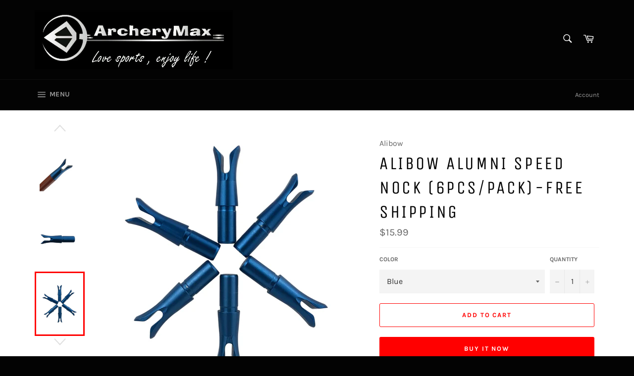

--- FILE ---
content_type: text/html; charset=utf-8
request_url: https://www.archerymax.com/collections/horseback-archery/products/alibow-alumni-speed-nock-6pcs-pack
body_size: 23813
content:
<!doctype html>
<html class="no-js" lang="en">
<head>

  <meta charset="utf-8">
  <meta http-equiv="X-UA-Compatible" content="IE=edge,chrome=1">
  <meta name="viewport" content="width=device-width,initial-scale=1">
  <meta name="theme-color" content="#030303">

  
    <link rel="shortcut icon" href="//www.archerymax.com/cdn/shop/files/love_sports32_32_32x32.jpg?v=1613160933" type="image/png">
  

  <link rel="canonical" href="https://www.archerymax.com/products/alibow-alumni-speed-nock-6pcs-pack">
  <title>
  Alibow Alumni Speed Nock (6pcs/Pack)-free shipping &ndash; ArcheryMax
  </title>

  
    <meta name="description" content="Aluminium Speed Nocks fit carbon arrows with inside diameter 0.244”/6.2 mm.Ideal for Speed Shooting Practice and Horseback Archery.Durable and beautiful: High quality aluminum makes it extra durable, handiness and beautifulLow damage rate: Compared with the plastic arrow nock, damage rate is low.Maserati Blue and  blac">
  

  <!-- /snippets/social-meta-tags.liquid -->




<meta property="og:site_name" content="ArcheryMax">
<meta property="og:url" content="https://www.archerymax.com/products/alibow-alumni-speed-nock-6pcs-pack">
<meta property="og:title" content="Alibow Alumni Speed Nock (6pcs/Pack)-free shipping">
<meta property="og:type" content="product">
<meta property="og:description" content="Aluminium Speed Nocks fit carbon arrows with inside diameter 0.244”/6.2 mm.Ideal for Speed Shooting Practice and Horseback Archery.Durable and beautiful: High quality aluminum makes it extra durable, handiness and beautifulLow damage rate: Compared with the plastic arrow nock, damage rate is low.Maserati Blue and  blac">

  <meta property="og:price:amount" content="15.99">
  <meta property="og:price:currency" content="USD">

<meta property="og:image" content="http://www.archerymax.com/cdn/shop/products/51PFam1w7PS._AC_SL1301_1200x1200.jpg?v=1650522320"><meta property="og:image" content="http://www.archerymax.com/cdn/shop/products/20190126164607_1200x1200.jpg?v=1650522320"><meta property="og:image" content="http://www.archerymax.com/cdn/shop/products/20190126164615_1200x1200.jpg?v=1650522320">
<meta property="og:image:secure_url" content="https://www.archerymax.com/cdn/shop/products/51PFam1w7PS._AC_SL1301_1200x1200.jpg?v=1650522320"><meta property="og:image:secure_url" content="https://www.archerymax.com/cdn/shop/products/20190126164607_1200x1200.jpg?v=1650522320"><meta property="og:image:secure_url" content="https://www.archerymax.com/cdn/shop/products/20190126164615_1200x1200.jpg?v=1650522320">


<meta name="twitter:card" content="summary_large_image">
<meta name="twitter:title" content="Alibow Alumni Speed Nock (6pcs/Pack)-free shipping">
<meta name="twitter:description" content="Aluminium Speed Nocks fit carbon arrows with inside diameter 0.244”/6.2 mm.Ideal for Speed Shooting Practice and Horseback Archery.Durable and beautiful: High quality aluminum makes it extra durable, handiness and beautifulLow damage rate: Compared with the plastic arrow nock, damage rate is low.Maserati Blue and  blac">


  <script>
    document.documentElement.className = document.documentElement.className.replace('no-js', 'js');
  </script>

  <link href="//www.archerymax.com/cdn/shop/t/3/assets/theme.scss.css?v=104032431018502014611674765383" rel="stylesheet" type="text/css" media="all" />

  <script>
    window.theme = window.theme || {};

    theme.strings = {
      stockAvailable: "1 available",
      addToCart: "Add to Cart",
      soldOut: "Sold Out",
      unavailable: "Unavailable",
      noStockAvailable: "The item could not be added to your cart because there are not enough in stock.",
      willNotShipUntil: "Will not ship until [date]",
      willBeInStockAfter: "Will be in stock after [date]",
      totalCartDiscount: "You're saving [savings]",
      addressError: "Error looking up that address",
      addressNoResults: "No results for that address",
      addressQueryLimit: "You have exceeded the Google API usage limit. Consider upgrading to a \u003ca href=\"https:\/\/developers.google.com\/maps\/premium\/usage-limits\"\u003ePremium Plan\u003c\/a\u003e.",
      authError: "There was a problem authenticating your Google Maps API Key."
    };
  </script>

  <script src="//www.archerymax.com/cdn/shop/t/3/assets/lazysizes.min.js?v=56045284683979784691548478619" async="async"></script>

  

  <script src="//www.archerymax.com/cdn/shop/t/3/assets/vendor.js?v=39418018684300761971548478620" defer="defer"></script>

  
    <script>
      window.theme = window.theme || {};
      theme.moneyFormat = "${{amount}}";
    </script>
  

  <script src="//www.archerymax.com/cdn/shop/t/3/assets/theme.js?v=148011569140733027161549475474" defer="defer"></script>

  <script>window.performance && window.performance.mark && window.performance.mark('shopify.content_for_header.start');</script><meta id="shopify-digital-wallet" name="shopify-digital-wallet" content="/25905826/digital_wallets/dialog">
<meta name="shopify-checkout-api-token" content="e0664a76f953cb3dd3228768fa142c1a">
<meta id="in-context-paypal-metadata" data-shop-id="25905826" data-venmo-supported="false" data-environment="production" data-locale="en_US" data-paypal-v4="true" data-currency="USD">
<link rel="alternate" type="application/json+oembed" href="https://www.archerymax.com/products/alibow-alumni-speed-nock-6pcs-pack.oembed">
<script async="async" src="/checkouts/internal/preloads.js?locale=en-US"></script>
<script id="shopify-features" type="application/json">{"accessToken":"e0664a76f953cb3dd3228768fa142c1a","betas":["rich-media-storefront-analytics"],"domain":"www.archerymax.com","predictiveSearch":true,"shopId":25905826,"locale":"en"}</script>
<script>var Shopify = Shopify || {};
Shopify.shop = "archerymax.myshopify.com";
Shopify.locale = "en";
Shopify.currency = {"active":"USD","rate":"1.0"};
Shopify.country = "US";
Shopify.theme = {"name":"Venture","id":33848328234,"schema_name":"Venture","schema_version":"8.0.3","theme_store_id":775,"role":"main"};
Shopify.theme.handle = "null";
Shopify.theme.style = {"id":null,"handle":null};
Shopify.cdnHost = "www.archerymax.com/cdn";
Shopify.routes = Shopify.routes || {};
Shopify.routes.root = "/";</script>
<script type="module">!function(o){(o.Shopify=o.Shopify||{}).modules=!0}(window);</script>
<script>!function(o){function n(){var o=[];function n(){o.push(Array.prototype.slice.apply(arguments))}return n.q=o,n}var t=o.Shopify=o.Shopify||{};t.loadFeatures=n(),t.autoloadFeatures=n()}(window);</script>
<script id="shop-js-analytics" type="application/json">{"pageType":"product"}</script>
<script defer="defer" async type="module" src="//www.archerymax.com/cdn/shopifycloud/shop-js/modules/v2/client.init-shop-cart-sync_COMZFrEa.en.esm.js"></script>
<script defer="defer" async type="module" src="//www.archerymax.com/cdn/shopifycloud/shop-js/modules/v2/chunk.common_CdXrxk3f.esm.js"></script>
<script type="module">
  await import("//www.archerymax.com/cdn/shopifycloud/shop-js/modules/v2/client.init-shop-cart-sync_COMZFrEa.en.esm.js");
await import("//www.archerymax.com/cdn/shopifycloud/shop-js/modules/v2/chunk.common_CdXrxk3f.esm.js");

  window.Shopify.SignInWithShop?.initShopCartSync?.({"fedCMEnabled":true,"windoidEnabled":true});

</script>
<script id="__st">var __st={"a":25905826,"offset":-28800,"reqid":"0385cdaa-6a52-4d16-97d0-b738da6d13ce-1763154596","pageurl":"www.archerymax.com\/collections\/horseback-archery\/products\/alibow-alumni-speed-nock-6pcs-pack","u":"ed3b0a6eddf9","p":"product","rtyp":"product","rid":1867151736874};</script>
<script>window.ShopifyPaypalV4VisibilityTracking = true;</script>
<script id="captcha-bootstrap">!function(){'use strict';const t='contact',e='account',n='new_comment',o=[[t,t],['blogs',n],['comments',n],[t,'customer']],c=[[e,'customer_login'],[e,'guest_login'],[e,'recover_customer_password'],[e,'create_customer']],r=t=>t.map((([t,e])=>`form[action*='/${t}']:not([data-nocaptcha='true']) input[name='form_type'][value='${e}']`)).join(','),a=t=>()=>t?[...document.querySelectorAll(t)].map((t=>t.form)):[];function s(){const t=[...o],e=r(t);return a(e)}const i='password',u='form_key',d=['recaptcha-v3-token','g-recaptcha-response','h-captcha-response',i],f=()=>{try{return window.sessionStorage}catch{return}},m='__shopify_v',_=t=>t.elements[u];function p(t,e,n=!1){try{const o=window.sessionStorage,c=JSON.parse(o.getItem(e)),{data:r}=function(t){const{data:e,action:n}=t;return t[m]||n?{data:e,action:n}:{data:t,action:n}}(c);for(const[e,n]of Object.entries(r))t.elements[e]&&(t.elements[e].value=n);n&&o.removeItem(e)}catch(o){console.error('form repopulation failed',{error:o})}}const l='form_type',E='cptcha';function T(t){t.dataset[E]=!0}const w=window,h=w.document,L='Shopify',v='ce_forms',y='captcha';let A=!1;((t,e)=>{const n=(g='f06e6c50-85a8-45c8-87d0-21a2b65856fe',I='https://cdn.shopify.com/shopifycloud/storefront-forms-hcaptcha/ce_storefront_forms_captcha_hcaptcha.v1.5.2.iife.js',D={infoText:'Protected by hCaptcha',privacyText:'Privacy',termsText:'Terms'},(t,e,n)=>{const o=w[L][v],c=o.bindForm;if(c)return c(t,g,e,D).then(n);var r;o.q.push([[t,g,e,D],n]),r=I,A||(h.body.append(Object.assign(h.createElement('script'),{id:'captcha-provider',async:!0,src:r})),A=!0)});var g,I,D;w[L]=w[L]||{},w[L][v]=w[L][v]||{},w[L][v].q=[],w[L][y]=w[L][y]||{},w[L][y].protect=function(t,e){n(t,void 0,e),T(t)},Object.freeze(w[L][y]),function(t,e,n,w,h,L){const[v,y,A,g]=function(t,e,n){const i=e?o:[],u=t?c:[],d=[...i,...u],f=r(d),m=r(i),_=r(d.filter((([t,e])=>n.includes(e))));return[a(f),a(m),a(_),s()]}(w,h,L),I=t=>{const e=t.target;return e instanceof HTMLFormElement?e:e&&e.form},D=t=>v().includes(t);t.addEventListener('submit',(t=>{const e=I(t);if(!e)return;const n=D(e)&&!e.dataset.hcaptchaBound&&!e.dataset.recaptchaBound,o=_(e),c=g().includes(e)&&(!o||!o.value);(n||c)&&t.preventDefault(),c&&!n&&(function(t){try{if(!f())return;!function(t){const e=f();if(!e)return;const n=_(t);if(!n)return;const o=n.value;o&&e.removeItem(o)}(t);const e=Array.from(Array(32),(()=>Math.random().toString(36)[2])).join('');!function(t,e){_(t)||t.append(Object.assign(document.createElement('input'),{type:'hidden',name:u})),t.elements[u].value=e}(t,e),function(t,e){const n=f();if(!n)return;const o=[...t.querySelectorAll(`input[type='${i}']`)].map((({name:t})=>t)),c=[...d,...o],r={};for(const[a,s]of new FormData(t).entries())c.includes(a)||(r[a]=s);n.setItem(e,JSON.stringify({[m]:1,action:t.action,data:r}))}(t,e)}catch(e){console.error('failed to persist form',e)}}(e),e.submit())}));const S=(t,e)=>{t&&!t.dataset[E]&&(n(t,e.some((e=>e===t))),T(t))};for(const o of['focusin','change'])t.addEventListener(o,(t=>{const e=I(t);D(e)&&S(e,y())}));const B=e.get('form_key'),M=e.get(l),P=B&&M;t.addEventListener('DOMContentLoaded',(()=>{const t=y();if(P)for(const e of t)e.elements[l].value===M&&p(e,B);[...new Set([...A(),...v().filter((t=>'true'===t.dataset.shopifyCaptcha))])].forEach((e=>S(e,t)))}))}(h,new URLSearchParams(w.location.search),n,t,e,['guest_login'])})(!0,!0)}();</script>
<script integrity="sha256-52AcMU7V7pcBOXWImdc/TAGTFKeNjmkeM1Pvks/DTgc=" data-source-attribution="shopify.loadfeatures" defer="defer" src="//www.archerymax.com/cdn/shopifycloud/storefront/assets/storefront/load_feature-81c60534.js" crossorigin="anonymous"></script>
<script data-source-attribution="shopify.dynamic_checkout.dynamic.init">var Shopify=Shopify||{};Shopify.PaymentButton=Shopify.PaymentButton||{isStorefrontPortableWallets:!0,init:function(){window.Shopify.PaymentButton.init=function(){};var t=document.createElement("script");t.src="https://www.archerymax.com/cdn/shopifycloud/portable-wallets/latest/portable-wallets.en.js",t.type="module",document.head.appendChild(t)}};
</script>
<script data-source-attribution="shopify.dynamic_checkout.buyer_consent">
  function portableWalletsHideBuyerConsent(e){var t=document.getElementById("shopify-buyer-consent"),n=document.getElementById("shopify-subscription-policy-button");t&&n&&(t.classList.add("hidden"),t.setAttribute("aria-hidden","true"),n.removeEventListener("click",e))}function portableWalletsShowBuyerConsent(e){var t=document.getElementById("shopify-buyer-consent"),n=document.getElementById("shopify-subscription-policy-button");t&&n&&(t.classList.remove("hidden"),t.removeAttribute("aria-hidden"),n.addEventListener("click",e))}window.Shopify?.PaymentButton&&(window.Shopify.PaymentButton.hideBuyerConsent=portableWalletsHideBuyerConsent,window.Shopify.PaymentButton.showBuyerConsent=portableWalletsShowBuyerConsent);
</script>
<script>
  function portableWalletsCleanup(e){e&&e.src&&console.error("Failed to load portable wallets script "+e.src);var t=document.querySelectorAll("shopify-accelerated-checkout .shopify-payment-button__skeleton, shopify-accelerated-checkout-cart .wallet-cart-button__skeleton"),e=document.getElementById("shopify-buyer-consent");for(let e=0;e<t.length;e++)t[e].remove();e&&e.remove()}function portableWalletsNotLoadedAsModule(e){e instanceof ErrorEvent&&"string"==typeof e.message&&e.message.includes("import.meta")&&"string"==typeof e.filename&&e.filename.includes("portable-wallets")&&(window.removeEventListener("error",portableWalletsNotLoadedAsModule),window.Shopify.PaymentButton.failedToLoad=e,"loading"===document.readyState?document.addEventListener("DOMContentLoaded",window.Shopify.PaymentButton.init):window.Shopify.PaymentButton.init())}window.addEventListener("error",portableWalletsNotLoadedAsModule);
</script>

<script type="module" src="https://www.archerymax.com/cdn/shopifycloud/portable-wallets/latest/portable-wallets.en.js" onError="portableWalletsCleanup(this)" crossorigin="anonymous"></script>
<script nomodule>
  document.addEventListener("DOMContentLoaded", portableWalletsCleanup);
</script>

<link id="shopify-accelerated-checkout-styles" rel="stylesheet" media="screen" href="https://www.archerymax.com/cdn/shopifycloud/portable-wallets/latest/accelerated-checkout-backwards-compat.css" crossorigin="anonymous">
<style id="shopify-accelerated-checkout-cart">
        #shopify-buyer-consent {
  margin-top: 1em;
  display: inline-block;
  width: 100%;
}

#shopify-buyer-consent.hidden {
  display: none;
}

#shopify-subscription-policy-button {
  background: none;
  border: none;
  padding: 0;
  text-decoration: underline;
  font-size: inherit;
  cursor: pointer;
}

#shopify-subscription-policy-button::before {
  box-shadow: none;
}

      </style>

<script>window.performance && window.performance.mark && window.performance.mark('shopify.content_for_header.end');</script>
<link href="https://monorail-edge.shopifysvc.com" rel="dns-prefetch">
<script>(function(){if ("sendBeacon" in navigator && "performance" in window) {try {var session_token_from_headers = performance.getEntriesByType('navigation')[0].serverTiming.find(x => x.name == '_s').description;} catch {var session_token_from_headers = undefined;}var session_cookie_matches = document.cookie.match(/_shopify_s=([^;]*)/);var session_token_from_cookie = session_cookie_matches && session_cookie_matches.length === 2 ? session_cookie_matches[1] : "";var session_token = session_token_from_headers || session_token_from_cookie || "";function handle_abandonment_event(e) {var entries = performance.getEntries().filter(function(entry) {return /monorail-edge.shopifysvc.com/.test(entry.name);});if (!window.abandonment_tracked && entries.length === 0) {window.abandonment_tracked = true;var currentMs = Date.now();var navigation_start = performance.timing.navigationStart;var payload = {shop_id: 25905826,url: window.location.href,navigation_start,duration: currentMs - navigation_start,session_token,page_type: "product"};window.navigator.sendBeacon("https://monorail-edge.shopifysvc.com/v1/produce", JSON.stringify({schema_id: "online_store_buyer_site_abandonment/1.1",payload: payload,metadata: {event_created_at_ms: currentMs,event_sent_at_ms: currentMs}}));}}window.addEventListener('pagehide', handle_abandonment_event);}}());</script>
<script id="web-pixels-manager-setup">(function e(e,d,r,n,o){if(void 0===o&&(o={}),!Boolean(null===(a=null===(i=window.Shopify)||void 0===i?void 0:i.analytics)||void 0===a?void 0:a.replayQueue)){var i,a;window.Shopify=window.Shopify||{};var t=window.Shopify;t.analytics=t.analytics||{};var s=t.analytics;s.replayQueue=[],s.publish=function(e,d,r){return s.replayQueue.push([e,d,r]),!0};try{self.performance.mark("wpm:start")}catch(e){}var l=function(){var e={modern:/Edge?\/(1{2}[4-9]|1[2-9]\d|[2-9]\d{2}|\d{4,})\.\d+(\.\d+|)|Firefox\/(1{2}[4-9]|1[2-9]\d|[2-9]\d{2}|\d{4,})\.\d+(\.\d+|)|Chrom(ium|e)\/(9{2}|\d{3,})\.\d+(\.\d+|)|(Maci|X1{2}).+ Version\/(15\.\d+|(1[6-9]|[2-9]\d|\d{3,})\.\d+)([,.]\d+|)( \(\w+\)|)( Mobile\/\w+|) Safari\/|Chrome.+OPR\/(9{2}|\d{3,})\.\d+\.\d+|(CPU[ +]OS|iPhone[ +]OS|CPU[ +]iPhone|CPU IPhone OS|CPU iPad OS)[ +]+(15[._]\d+|(1[6-9]|[2-9]\d|\d{3,})[._]\d+)([._]\d+|)|Android:?[ /-](13[3-9]|1[4-9]\d|[2-9]\d{2}|\d{4,})(\.\d+|)(\.\d+|)|Android.+Firefox\/(13[5-9]|1[4-9]\d|[2-9]\d{2}|\d{4,})\.\d+(\.\d+|)|Android.+Chrom(ium|e)\/(13[3-9]|1[4-9]\d|[2-9]\d{2}|\d{4,})\.\d+(\.\d+|)|SamsungBrowser\/([2-9]\d|\d{3,})\.\d+/,legacy:/Edge?\/(1[6-9]|[2-9]\d|\d{3,})\.\d+(\.\d+|)|Firefox\/(5[4-9]|[6-9]\d|\d{3,})\.\d+(\.\d+|)|Chrom(ium|e)\/(5[1-9]|[6-9]\d|\d{3,})\.\d+(\.\d+|)([\d.]+$|.*Safari\/(?![\d.]+ Edge\/[\d.]+$))|(Maci|X1{2}).+ Version\/(10\.\d+|(1[1-9]|[2-9]\d|\d{3,})\.\d+)([,.]\d+|)( \(\w+\)|)( Mobile\/\w+|) Safari\/|Chrome.+OPR\/(3[89]|[4-9]\d|\d{3,})\.\d+\.\d+|(CPU[ +]OS|iPhone[ +]OS|CPU[ +]iPhone|CPU IPhone OS|CPU iPad OS)[ +]+(10[._]\d+|(1[1-9]|[2-9]\d|\d{3,})[._]\d+)([._]\d+|)|Android:?[ /-](13[3-9]|1[4-9]\d|[2-9]\d{2}|\d{4,})(\.\d+|)(\.\d+|)|Mobile Safari.+OPR\/([89]\d|\d{3,})\.\d+\.\d+|Android.+Firefox\/(13[5-9]|1[4-9]\d|[2-9]\d{2}|\d{4,})\.\d+(\.\d+|)|Android.+Chrom(ium|e)\/(13[3-9]|1[4-9]\d|[2-9]\d{2}|\d{4,})\.\d+(\.\d+|)|Android.+(UC? ?Browser|UCWEB|U3)[ /]?(15\.([5-9]|\d{2,})|(1[6-9]|[2-9]\d|\d{3,})\.\d+)\.\d+|SamsungBrowser\/(5\.\d+|([6-9]|\d{2,})\.\d+)|Android.+MQ{2}Browser\/(14(\.(9|\d{2,})|)|(1[5-9]|[2-9]\d|\d{3,})(\.\d+|))(\.\d+|)|K[Aa][Ii]OS\/(3\.\d+|([4-9]|\d{2,})\.\d+)(\.\d+|)/},d=e.modern,r=e.legacy,n=navigator.userAgent;return n.match(d)?"modern":n.match(r)?"legacy":"unknown"}(),u="modern"===l?"modern":"legacy",c=(null!=n?n:{modern:"",legacy:""})[u],f=function(e){return[e.baseUrl,"/wpm","/b",e.hashVersion,"modern"===e.buildTarget?"m":"l",".js"].join("")}({baseUrl:d,hashVersion:r,buildTarget:u}),m=function(e){var d=e.version,r=e.bundleTarget,n=e.surface,o=e.pageUrl,i=e.monorailEndpoint;return{emit:function(e){var a=e.status,t=e.errorMsg,s=(new Date).getTime(),l=JSON.stringify({metadata:{event_sent_at_ms:s},events:[{schema_id:"web_pixels_manager_load/3.1",payload:{version:d,bundle_target:r,page_url:o,status:a,surface:n,error_msg:t},metadata:{event_created_at_ms:s}}]});if(!i)return console&&console.warn&&console.warn("[Web Pixels Manager] No Monorail endpoint provided, skipping logging."),!1;try{return self.navigator.sendBeacon.bind(self.navigator)(i,l)}catch(e){}var u=new XMLHttpRequest;try{return u.open("POST",i,!0),u.setRequestHeader("Content-Type","text/plain"),u.send(l),!0}catch(e){return console&&console.warn&&console.warn("[Web Pixels Manager] Got an unhandled error while logging to Monorail."),!1}}}}({version:r,bundleTarget:l,surface:e.surface,pageUrl:self.location.href,monorailEndpoint:e.monorailEndpoint});try{o.browserTarget=l,function(e){var d=e.src,r=e.async,n=void 0===r||r,o=e.onload,i=e.onerror,a=e.sri,t=e.scriptDataAttributes,s=void 0===t?{}:t,l=document.createElement("script"),u=document.querySelector("head"),c=document.querySelector("body");if(l.async=n,l.src=d,a&&(l.integrity=a,l.crossOrigin="anonymous"),s)for(var f in s)if(Object.prototype.hasOwnProperty.call(s,f))try{l.dataset[f]=s[f]}catch(e){}if(o&&l.addEventListener("load",o),i&&l.addEventListener("error",i),u)u.appendChild(l);else{if(!c)throw new Error("Did not find a head or body element to append the script");c.appendChild(l)}}({src:f,async:!0,onload:function(){if(!function(){var e,d;return Boolean(null===(d=null===(e=window.Shopify)||void 0===e?void 0:e.analytics)||void 0===d?void 0:d.initialized)}()){var d=window.webPixelsManager.init(e)||void 0;if(d){var r=window.Shopify.analytics;r.replayQueue.forEach((function(e){var r=e[0],n=e[1],o=e[2];d.publishCustomEvent(r,n,o)})),r.replayQueue=[],r.publish=d.publishCustomEvent,r.visitor=d.visitor,r.initialized=!0}}},onerror:function(){return m.emit({status:"failed",errorMsg:"".concat(f," has failed to load")})},sri:function(e){var d=/^sha384-[A-Za-z0-9+/=]+$/;return"string"==typeof e&&d.test(e)}(c)?c:"",scriptDataAttributes:o}),m.emit({status:"loading"})}catch(e){m.emit({status:"failed",errorMsg:(null==e?void 0:e.message)||"Unknown error"})}}})({shopId: 25905826,storefrontBaseUrl: "https://www.archerymax.com",extensionsBaseUrl: "https://extensions.shopifycdn.com/cdn/shopifycloud/web-pixels-manager",monorailEndpoint: "https://monorail-edge.shopifysvc.com/unstable/produce_batch",surface: "storefront-renderer",enabledBetaFlags: ["2dca8a86"],webPixelsConfigList: [{"id":"shopify-app-pixel","configuration":"{}","eventPayloadVersion":"v1","runtimeContext":"STRICT","scriptVersion":"0450","apiClientId":"shopify-pixel","type":"APP","privacyPurposes":["ANALYTICS","MARKETING"]},{"id":"shopify-custom-pixel","eventPayloadVersion":"v1","runtimeContext":"LAX","scriptVersion":"0450","apiClientId":"shopify-pixel","type":"CUSTOM","privacyPurposes":["ANALYTICS","MARKETING"]}],isMerchantRequest: false,initData: {"shop":{"name":"ArcheryMax","paymentSettings":{"currencyCode":"USD"},"myshopifyDomain":"archerymax.myshopify.com","countryCode":"CN","storefrontUrl":"https:\/\/www.archerymax.com"},"customer":null,"cart":null,"checkout":null,"productVariants":[{"price":{"amount":15.99,"currencyCode":"USD"},"product":{"title":"Alibow Alumni Speed Nock (6pcs\/Pack)-free shipping","vendor":"Alibow","id":"1867151736874","untranslatedTitle":"Alibow Alumni Speed Nock (6pcs\/Pack)-free shipping","url":"\/products\/alibow-alumni-speed-nock-6pcs-pack","type":"Nock"},"id":"14493253599274","image":{"src":"\/\/www.archerymax.com\/cdn\/shop\/products\/20190126164627.jpg?v=1650522320"},"sku":"SN-Blue","title":"Blue","untranslatedTitle":"Blue"},{"price":{"amount":15.99,"currencyCode":"USD"},"product":{"title":"Alibow Alumni Speed Nock (6pcs\/Pack)-free shipping","vendor":"Alibow","id":"1867151736874","untranslatedTitle":"Alibow Alumni Speed Nock (6pcs\/Pack)-free shipping","url":"\/products\/alibow-alumni-speed-nock-6pcs-pack","type":"Nock"},"id":"14493253632042","image":{"src":"\/\/www.archerymax.com\/cdn\/shop\/products\/20190126164724.jpg?v=1650522320"},"sku":"SN-Black","title":"Black","untranslatedTitle":"Black"},{"price":{"amount":15.99,"currencyCode":"USD"},"product":{"title":"Alibow Alumni Speed Nock (6pcs\/Pack)-free shipping","vendor":"Alibow","id":"1867151736874","untranslatedTitle":"Alibow Alumni Speed Nock (6pcs\/Pack)-free shipping","url":"\/products\/alibow-alumni-speed-nock-6pcs-pack","type":"Nock"},"id":"14569460858922","image":{"src":"\/\/www.archerymax.com\/cdn\/shop\/products\/51lY6s-ExcS._AC_SL1301.jpg?v=1650522320"},"sku":"SN-Red","title":"Red","untranslatedTitle":"Red"},{"price":{"amount":15.99,"currencyCode":"USD"},"product":{"title":"Alibow Alumni Speed Nock (6pcs\/Pack)-free shipping","vendor":"Alibow","id":"1867151736874","untranslatedTitle":"Alibow Alumni Speed Nock (6pcs\/Pack)-free shipping","url":"\/products\/alibow-alumni-speed-nock-6pcs-pack","type":"Nock"},"id":"14569477603370","image":{"src":"\/\/www.archerymax.com\/cdn\/shop\/products\/24dcbadfefe35e72f53bc806a4ed11d.jpg?v=1650522320"},"sku":"SN-Yellow","title":"Yellow","untranslatedTitle":"Yellow"},{"price":{"amount":15.99,"currencyCode":"USD"},"product":{"title":"Alibow Alumni Speed Nock (6pcs\/Pack)-free shipping","vendor":"Alibow","id":"1867151736874","untranslatedTitle":"Alibow Alumni Speed Nock (6pcs\/Pack)-free shipping","url":"\/products\/alibow-alumni-speed-nock-6pcs-pack","type":"Nock"},"id":"14569484058666","image":{"src":"\/\/www.archerymax.com\/cdn\/shop\/products\/2cbcc497444e5f54aa7af924d0d469c.jpg?v=1650522320"},"sku":"SN-Purple","title":"Purple","untranslatedTitle":"Purple"}],"purchasingCompany":null},},"https://www.archerymax.com/cdn","ae1676cfwd2530674p4253c800m34e853cb",{"modern":"","legacy":""},{"shopId":"25905826","storefrontBaseUrl":"https:\/\/www.archerymax.com","extensionBaseUrl":"https:\/\/extensions.shopifycdn.com\/cdn\/shopifycloud\/web-pixels-manager","surface":"storefront-renderer","enabledBetaFlags":"[\"2dca8a86\"]","isMerchantRequest":"false","hashVersion":"ae1676cfwd2530674p4253c800m34e853cb","publish":"custom","events":"[[\"page_viewed\",{}],[\"product_viewed\",{\"productVariant\":{\"price\":{\"amount\":15.99,\"currencyCode\":\"USD\"},\"product\":{\"title\":\"Alibow Alumni Speed Nock (6pcs\/Pack)-free shipping\",\"vendor\":\"Alibow\",\"id\":\"1867151736874\",\"untranslatedTitle\":\"Alibow Alumni Speed Nock (6pcs\/Pack)-free shipping\",\"url\":\"\/products\/alibow-alumni-speed-nock-6pcs-pack\",\"type\":\"Nock\"},\"id\":\"14493253599274\",\"image\":{\"src\":\"\/\/www.archerymax.com\/cdn\/shop\/products\/20190126164627.jpg?v=1650522320\"},\"sku\":\"SN-Blue\",\"title\":\"Blue\",\"untranslatedTitle\":\"Blue\"}}]]"});</script><script>
  window.ShopifyAnalytics = window.ShopifyAnalytics || {};
  window.ShopifyAnalytics.meta = window.ShopifyAnalytics.meta || {};
  window.ShopifyAnalytics.meta.currency = 'USD';
  var meta = {"product":{"id":1867151736874,"gid":"gid:\/\/shopify\/Product\/1867151736874","vendor":"Alibow","type":"Nock","variants":[{"id":14493253599274,"price":1599,"name":"Alibow Alumni Speed Nock (6pcs\/Pack)-free shipping - Blue","public_title":"Blue","sku":"SN-Blue"},{"id":14493253632042,"price":1599,"name":"Alibow Alumni Speed Nock (6pcs\/Pack)-free shipping - Black","public_title":"Black","sku":"SN-Black"},{"id":14569460858922,"price":1599,"name":"Alibow Alumni Speed Nock (6pcs\/Pack)-free shipping - Red","public_title":"Red","sku":"SN-Red"},{"id":14569477603370,"price":1599,"name":"Alibow Alumni Speed Nock (6pcs\/Pack)-free shipping - Yellow","public_title":"Yellow","sku":"SN-Yellow"},{"id":14569484058666,"price":1599,"name":"Alibow Alumni Speed Nock (6pcs\/Pack)-free shipping - Purple","public_title":"Purple","sku":"SN-Purple"}],"remote":false},"page":{"pageType":"product","resourceType":"product","resourceId":1867151736874}};
  for (var attr in meta) {
    window.ShopifyAnalytics.meta[attr] = meta[attr];
  }
</script>
<script class="analytics">
  (function () {
    var customDocumentWrite = function(content) {
      var jquery = null;

      if (window.jQuery) {
        jquery = window.jQuery;
      } else if (window.Checkout && window.Checkout.$) {
        jquery = window.Checkout.$;
      }

      if (jquery) {
        jquery('body').append(content);
      }
    };

    var hasLoggedConversion = function(token) {
      if (token) {
        return document.cookie.indexOf('loggedConversion=' + token) !== -1;
      }
      return false;
    }

    var setCookieIfConversion = function(token) {
      if (token) {
        var twoMonthsFromNow = new Date(Date.now());
        twoMonthsFromNow.setMonth(twoMonthsFromNow.getMonth() + 2);

        document.cookie = 'loggedConversion=' + token + '; expires=' + twoMonthsFromNow;
      }
    }

    var trekkie = window.ShopifyAnalytics.lib = window.trekkie = window.trekkie || [];
    if (trekkie.integrations) {
      return;
    }
    trekkie.methods = [
      'identify',
      'page',
      'ready',
      'track',
      'trackForm',
      'trackLink'
    ];
    trekkie.factory = function(method) {
      return function() {
        var args = Array.prototype.slice.call(arguments);
        args.unshift(method);
        trekkie.push(args);
        return trekkie;
      };
    };
    for (var i = 0; i < trekkie.methods.length; i++) {
      var key = trekkie.methods[i];
      trekkie[key] = trekkie.factory(key);
    }
    trekkie.load = function(config) {
      trekkie.config = config || {};
      trekkie.config.initialDocumentCookie = document.cookie;
      var first = document.getElementsByTagName('script')[0];
      var script = document.createElement('script');
      script.type = 'text/javascript';
      script.onerror = function(e) {
        var scriptFallback = document.createElement('script');
        scriptFallback.type = 'text/javascript';
        scriptFallback.onerror = function(error) {
                var Monorail = {
      produce: function produce(monorailDomain, schemaId, payload) {
        var currentMs = new Date().getTime();
        var event = {
          schema_id: schemaId,
          payload: payload,
          metadata: {
            event_created_at_ms: currentMs,
            event_sent_at_ms: currentMs
          }
        };
        return Monorail.sendRequest("https://" + monorailDomain + "/v1/produce", JSON.stringify(event));
      },
      sendRequest: function sendRequest(endpointUrl, payload) {
        // Try the sendBeacon API
        if (window && window.navigator && typeof window.navigator.sendBeacon === 'function' && typeof window.Blob === 'function' && !Monorail.isIos12()) {
          var blobData = new window.Blob([payload], {
            type: 'text/plain'
          });

          if (window.navigator.sendBeacon(endpointUrl, blobData)) {
            return true;
          } // sendBeacon was not successful

        } // XHR beacon

        var xhr = new XMLHttpRequest();

        try {
          xhr.open('POST', endpointUrl);
          xhr.setRequestHeader('Content-Type', 'text/plain');
          xhr.send(payload);
        } catch (e) {
          console.log(e);
        }

        return false;
      },
      isIos12: function isIos12() {
        return window.navigator.userAgent.lastIndexOf('iPhone; CPU iPhone OS 12_') !== -1 || window.navigator.userAgent.lastIndexOf('iPad; CPU OS 12_') !== -1;
      }
    };
    Monorail.produce('monorail-edge.shopifysvc.com',
      'trekkie_storefront_load_errors/1.1',
      {shop_id: 25905826,
      theme_id: 33848328234,
      app_name: "storefront",
      context_url: window.location.href,
      source_url: "//www.archerymax.com/cdn/s/trekkie.storefront.308893168db1679b4a9f8a086857af995740364f.min.js"});

        };
        scriptFallback.async = true;
        scriptFallback.src = '//www.archerymax.com/cdn/s/trekkie.storefront.308893168db1679b4a9f8a086857af995740364f.min.js';
        first.parentNode.insertBefore(scriptFallback, first);
      };
      script.async = true;
      script.src = '//www.archerymax.com/cdn/s/trekkie.storefront.308893168db1679b4a9f8a086857af995740364f.min.js';
      first.parentNode.insertBefore(script, first);
    };
    trekkie.load(
      {"Trekkie":{"appName":"storefront","development":false,"defaultAttributes":{"shopId":25905826,"isMerchantRequest":null,"themeId":33848328234,"themeCityHash":"14567810819664735107","contentLanguage":"en","currency":"USD","eventMetadataId":"cc21f189-1e40-492f-8ed6-0ac6f9ebe271"},"isServerSideCookieWritingEnabled":true,"monorailRegion":"shop_domain","enabledBetaFlags":["f0df213a"]},"Session Attribution":{},"S2S":{"facebookCapiEnabled":false,"source":"trekkie-storefront-renderer","apiClientId":580111}}
    );

    var loaded = false;
    trekkie.ready(function() {
      if (loaded) return;
      loaded = true;

      window.ShopifyAnalytics.lib = window.trekkie;

      var originalDocumentWrite = document.write;
      document.write = customDocumentWrite;
      try { window.ShopifyAnalytics.merchantGoogleAnalytics.call(this); } catch(error) {};
      document.write = originalDocumentWrite;

      window.ShopifyAnalytics.lib.page(null,{"pageType":"product","resourceType":"product","resourceId":1867151736874,"shopifyEmitted":true});

      var match = window.location.pathname.match(/checkouts\/(.+)\/(thank_you|post_purchase)/)
      var token = match? match[1]: undefined;
      if (!hasLoggedConversion(token)) {
        setCookieIfConversion(token);
        window.ShopifyAnalytics.lib.track("Viewed Product",{"currency":"USD","variantId":14493253599274,"productId":1867151736874,"productGid":"gid:\/\/shopify\/Product\/1867151736874","name":"Alibow Alumni Speed Nock (6pcs\/Pack)-free shipping - Blue","price":"15.99","sku":"SN-Blue","brand":"Alibow","variant":"Blue","category":"Nock","nonInteraction":true,"remote":false},undefined,undefined,{"shopifyEmitted":true});
      window.ShopifyAnalytics.lib.track("monorail:\/\/trekkie_storefront_viewed_product\/1.1",{"currency":"USD","variantId":14493253599274,"productId":1867151736874,"productGid":"gid:\/\/shopify\/Product\/1867151736874","name":"Alibow Alumni Speed Nock (6pcs\/Pack)-free shipping - Blue","price":"15.99","sku":"SN-Blue","brand":"Alibow","variant":"Blue","category":"Nock","nonInteraction":true,"remote":false,"referer":"https:\/\/www.archerymax.com\/collections\/horseback-archery\/products\/alibow-alumni-speed-nock-6pcs-pack"});
      }
    });


        var eventsListenerScript = document.createElement('script');
        eventsListenerScript.async = true;
        eventsListenerScript.src = "//www.archerymax.com/cdn/shopifycloud/storefront/assets/shop_events_listener-3da45d37.js";
        document.getElementsByTagName('head')[0].appendChild(eventsListenerScript);

})();</script>
<script
  defer
  src="https://www.archerymax.com/cdn/shopifycloud/perf-kit/shopify-perf-kit-2.1.2.min.js"
  data-application="storefront-renderer"
  data-shop-id="25905826"
  data-render-region="gcp-us-east1"
  data-page-type="product"
  data-theme-instance-id="33848328234"
  data-theme-name="Venture"
  data-theme-version="8.0.3"
  data-monorail-region="shop_domain"
  data-resource-timing-sampling-rate="10"
  data-shs="true"
  data-shs-beacon="true"
  data-shs-export-with-fetch="true"
  data-shs-logs-sample-rate="1"
></script>
</head>

<body class="template-product" >

  <a class="in-page-link visually-hidden skip-link" href="#MainContent">
    Skip to content
  </a>

  <div id="shopify-section-header" class="shopify-section"><style>
.site-header__logo img {
  max-width: 450px;
}
</style>

<div id="NavDrawer" class="drawer drawer--left">
  <div class="drawer__inner">
    <form action="/search" method="get" class="drawer__search" role="search">
      <input type="search" name="q" placeholder="Search" aria-label="Search" class="drawer__search-input">

      <button type="submit" class="text-link drawer__search-submit">
        <svg aria-hidden="true" focusable="false" role="presentation" class="icon icon-search" viewBox="0 0 32 32"><path fill="#444" d="M21.839 18.771a10.012 10.012 0 0 0 1.57-5.39c0-5.548-4.493-10.048-10.034-10.048-5.548 0-10.041 4.499-10.041 10.048s4.493 10.048 10.034 10.048c2.012 0 3.886-.594 5.456-1.61l.455-.317 7.165 7.165 2.223-2.263-7.158-7.165.33-.468zM18.995 7.767c1.498 1.498 2.322 3.49 2.322 5.608s-.825 4.11-2.322 5.608c-1.498 1.498-3.49 2.322-5.608 2.322s-4.11-.825-5.608-2.322c-1.498-1.498-2.322-3.49-2.322-5.608s.825-4.11 2.322-5.608c1.498-1.498 3.49-2.322 5.608-2.322s4.11.825 5.608 2.322z"/></svg>
        <span class="icon__fallback-text">Search</span>
      </button>
    </form>
    <ul class="drawer__nav">
      
        

        
          <li class="drawer__nav-item">
            <a href="/"
              class="drawer__nav-link drawer__nav-link--top-level"
              
            >
              HOME
            </a>
          </li>
        
      
        

        
          <li class="drawer__nav-item">
            <div class="drawer__nav-has-sublist">
              <a href="/collections/bows"
                class="drawer__nav-link drawer__nav-link--top-level drawer__nav-link--split"
                id="DrawerLabel-bows"
                
              >
                BOWS
              </a>
              <button type="button" aria-controls="DrawerLinklist-bows" class="text-link drawer__nav-toggle-btn drawer__meganav-toggle" aria-label="BOWS Menu" aria-expanded="false">
                <span class="drawer__nav-toggle--open">
                  <svg aria-hidden="true" focusable="false" role="presentation" class="icon icon-plus" viewBox="0 0 22 21"><path d="M12 11.5h9.5v-2H12V0h-2v9.5H.5v2H10V21h2v-9.5z" fill="#000" fill-rule="evenodd"/></svg>
                </span>
                <span class="drawer__nav-toggle--close">
                  <svg aria-hidden="true" focusable="false" role="presentation" class="icon icon--wide icon-minus" viewBox="0 0 22 3"><path fill="#000" d="M21.5.5v2H.5v-2z" fill-rule="evenodd"/></svg>
                </span>
              </button>
            </div>

            <div class="meganav meganav--drawer" id="DrawerLinklist-bows" aria-labelledby="DrawerLabel-bows" role="navigation">
              <ul class="meganav__nav">
                <div class="grid grid--no-gutters meganav__scroller meganav__scroller--has-list">
  <div class="grid__item meganav__list">
    
      <li class="drawer__nav-item">
        
          <a href="/products/archerymax-wooden-recurve-bow" 
            class="drawer__nav-link meganav__link"
            
          >
            Longbow
          </a>
        
      </li>
    
      <li class="drawer__nav-item">
        
          <a href="/collections/recurve-bow" 
            class="drawer__nav-link meganav__link"
            
          >
            Recurve Bows
          </a>
        
      </li>
    
      <li class="drawer__nav-item">
        
          <a href="/search" 
            class="drawer__nav-link meganav__link"
            
          >
            ILF Bows
          </a>
        
      </li>
    
      <li class="drawer__nav-item">
        
          

          <div class="drawer__nav-has-sublist">
            <a href="/products/longbowmaker-black-shadow-korean-style-traditional-horse-bow-30-60lbs-kb1" 
              class="meganav__link drawer__nav-link drawer__nav-link--split" 
              id="DrawerLabel-asiatic-bows"
              
            >
              Asiatic Bows
            </a>
            <button type="button" aria-controls="DrawerLinklist-asiatic-bows" class="text-link drawer__nav-toggle-btn drawer__nav-toggle-btn--small drawer__meganav-toggle" aria-label="BOWS Menu" aria-expanded="false">
              <span class="drawer__nav-toggle--open">
                <svg aria-hidden="true" focusable="false" role="presentation" class="icon icon-plus" viewBox="0 0 22 21"><path d="M12 11.5h9.5v-2H12V0h-2v9.5H.5v2H10V21h2v-9.5z" fill="#000" fill-rule="evenodd"/></svg>
              </span>
              <span class="drawer__nav-toggle--close">
                <svg aria-hidden="true" focusable="false" role="presentation" class="icon icon--wide icon-minus" viewBox="0 0 22 3"><path fill="#000" d="M21.5.5v2H.5v-2z" fill-rule="evenodd"/></svg>
              </span>
            </button>
          </div>

          <div class="meganav meganav--drawer" id="DrawerLinklist-asiatic-bows" aria-labelledby="DrawerLabel-asiatic-bows" role="navigation">
            <ul class="meganav__nav meganav__nav--third-level">
              
                <li>
                  <a href="/collections/laminated-bow" class="meganav__link">
                    LAMINATED
                  </a>
                </li>
              
                <li>
                  <a href="/collections/frontpage" class="meganav__link">
                    FIBERGLASS 
                  </a>
                </li>
              
            </ul>
          </div>
        
      </li>
    
      <li class="drawer__nav-item">
        
          <a href="/collections/horse-bows" 
            class="drawer__nav-link meganav__link"
            
          >
            Horse Bows
          </a>
        
      </li>
    
      <li class="drawer__nav-item">
        
          <a href="/search" 
            class="drawer__nav-link meganav__link"
            
          >
            Youth
          </a>
        
      </li>
    
  </div>
</div>

              </ul>
            </div>
          </li>
        
      
        

        
          <li class="drawer__nav-item">
            <div class="drawer__nav-has-sublist">
              <a href="/collections/arrows"
                class="drawer__nav-link drawer__nav-link--top-level drawer__nav-link--split"
                id="DrawerLabel-arrows"
                
              >
                ARROWS
              </a>
              <button type="button" aria-controls="DrawerLinklist-arrows" class="text-link drawer__nav-toggle-btn drawer__meganav-toggle" aria-label="ARROWS Menu" aria-expanded="false">
                <span class="drawer__nav-toggle--open">
                  <svg aria-hidden="true" focusable="false" role="presentation" class="icon icon-plus" viewBox="0 0 22 21"><path d="M12 11.5h9.5v-2H12V0h-2v9.5H.5v2H10V21h2v-9.5z" fill="#000" fill-rule="evenodd"/></svg>
                </span>
                <span class="drawer__nav-toggle--close">
                  <svg aria-hidden="true" focusable="false" role="presentation" class="icon icon--wide icon-minus" viewBox="0 0 22 3"><path fill="#000" d="M21.5.5v2H.5v-2z" fill-rule="evenodd"/></svg>
                </span>
              </button>
            </div>

            <div class="meganav meganav--drawer" id="DrawerLinklist-arrows" aria-labelledby="DrawerLabel-arrows" role="navigation">
              <ul class="meganav__nav">
                <div class="grid grid--no-gutters meganav__scroller meganav__scroller--has-list">
  <div class="grid__item meganav__list">
    
      <li class="drawer__nav-item">
        
          <a href="/collections/bamboo-arrows" 
            class="drawer__nav-link meganav__link"
            
          >
            BAMBOO ARROW
          </a>
        
      </li>
    
      <li class="drawer__nav-item">
        
          <a href="/collections/wood-arrows" 
            class="drawer__nav-link meganav__link"
            
          >
            WOOD ARROW
          </a>
        
      </li>
    
      <li class="drawer__nav-item">
        
          <a href="/collections/carbon-arrows" 
            class="drawer__nav-link meganav__link"
            
          >
            CARBON ARROW
          </a>
        
      </li>
    
      <li class="drawer__nav-item">
        
          <a href="/collections/nocks" 
            class="drawer__nav-link meganav__link"
            
          >
            NOCKS
          </a>
        
      </li>
    
      <li class="drawer__nav-item">
        
          <a href="/collections/arrow-heads" 
            class="drawer__nav-link meganav__link"
            
          >
            Arrow Heads
          </a>
        
      </li>
    
  </div>
</div>

              </ul>
            </div>
          </li>
        
      
        

        
          <li class="drawer__nav-item">
            <div class="drawer__nav-has-sublist">
              <a href="/collections/quiver"
                class="drawer__nav-link drawer__nav-link--top-level drawer__nav-link--split"
                id="DrawerLabel-quiver"
                
              >
                QUIVER
              </a>
              <button type="button" aria-controls="DrawerLinklist-quiver" class="text-link drawer__nav-toggle-btn drawer__meganav-toggle" aria-label="QUIVER Menu" aria-expanded="false">
                <span class="drawer__nav-toggle--open">
                  <svg aria-hidden="true" focusable="false" role="presentation" class="icon icon-plus" viewBox="0 0 22 21"><path d="M12 11.5h9.5v-2H12V0h-2v9.5H.5v2H10V21h2v-9.5z" fill="#000" fill-rule="evenodd"/></svg>
                </span>
                <span class="drawer__nav-toggle--close">
                  <svg aria-hidden="true" focusable="false" role="presentation" class="icon icon--wide icon-minus" viewBox="0 0 22 3"><path fill="#000" d="M21.5.5v2H.5v-2z" fill-rule="evenodd"/></svg>
                </span>
              </button>
            </div>

            <div class="meganav meganav--drawer" id="DrawerLinklist-quiver" aria-labelledby="DrawerLabel-quiver" role="navigation">
              <ul class="meganav__nav">
                <div class="grid grid--no-gutters meganav__scroller meganav__scroller--has-list">
  <div class="grid__item meganav__list">
    
      <li class="drawer__nav-item">
        
          <a href="/collections/side-quiver" 
            class="drawer__nav-link meganav__link"
            
          >
            SIDE QUIVER
          </a>
        
      </li>
    
      <li class="drawer__nav-item">
        
          <a href="/collections/back-quiver" 
            class="drawer__nav-link meganav__link"
            
          >
            BACK QUIVER
          </a>
        
      </li>
    
  </div>
</div>

              </ul>
            </div>
          </li>
        
      
        

        
          <li class="drawer__nav-item">
            <div class="drawer__nav-has-sublist">
              <a href="/collections/protect-gear"
                class="drawer__nav-link drawer__nav-link--top-level drawer__nav-link--split"
                id="DrawerLabel-protective-gear"
                
              >
                PROTECTIVE GEAR
              </a>
              <button type="button" aria-controls="DrawerLinklist-protective-gear" class="text-link drawer__nav-toggle-btn drawer__meganav-toggle" aria-label="PROTECTIVE GEAR Menu" aria-expanded="false">
                <span class="drawer__nav-toggle--open">
                  <svg aria-hidden="true" focusable="false" role="presentation" class="icon icon-plus" viewBox="0 0 22 21"><path d="M12 11.5h9.5v-2H12V0h-2v9.5H.5v2H10V21h2v-9.5z" fill="#000" fill-rule="evenodd"/></svg>
                </span>
                <span class="drawer__nav-toggle--close">
                  <svg aria-hidden="true" focusable="false" role="presentation" class="icon icon--wide icon-minus" viewBox="0 0 22 3"><path fill="#000" d="M21.5.5v2H.5v-2z" fill-rule="evenodd"/></svg>
                </span>
              </button>
            </div>

            <div class="meganav meganav--drawer" id="DrawerLinklist-protective-gear" aria-labelledby="DrawerLabel-protective-gear" role="navigation">
              <ul class="meganav__nav">
                <div class="grid grid--no-gutters meganav__scroller meganav__scroller--has-list">
  <div class="grid__item meganav__list">
    
      <li class="drawer__nav-item">
        
          <a href="/collections/archery-glove" 
            class="drawer__nav-link meganav__link"
            
          >
            GLOVE
          </a>
        
      </li>
    
      <li class="drawer__nav-item">
        
          <a href="/collections/arm-guard" 
            class="drawer__nav-link meganav__link"
            
          >
            ARM GUARD
          </a>
        
      </li>
    
      <li class="drawer__nav-item">
        
          <a href="/collections/thumb-rings" 
            class="drawer__nav-link meganav__link"
            
          >
            Thumb Ring
          </a>
        
      </li>
    
  </div>
</div>

              </ul>
            </div>
          </li>
        
      
        

        
          <li class="drawer__nav-item">
            <a href="/collections/archery-target"
              class="drawer__nav-link drawer__nav-link--top-level"
              
            >
              Target
            </a>
          </li>
        
      
        

        
          <li class="drawer__nav-item">
            <a href="/collections/archery-accessories"
              class="drawer__nav-link drawer__nav-link--top-level"
              
            >
              Accessories
            </a>
          </li>
        
      
        

        
          <li class="drawer__nav-item">
            <a href="/products/alibow-alumni-speed-nock-6pcs-pack"
              class="drawer__nav-link drawer__nav-link--top-level"
               aria-current="page"
            >
              OTHER
            </a>
          </li>
        
      
        

        
          <li class="drawer__nav-item">
            <a href="/pages/contact"
              class="drawer__nav-link drawer__nav-link--top-level"
              
            >
              CONTACT 
            </a>
          </li>
        
      

      
        
          <li class="drawer__nav-item">
            <a href="/account/login" class="drawer__nav-link drawer__nav-link--top-level">
              Account
            </a>
          </li>
        
      
    </ul>
  </div>
</div>

<header class="site-header page-element is-moved-by-drawer" role="banner" data-section-id="header" data-section-type="header">
  <div class="site-header__upper page-width">
    <div class="grid grid--table">
      <div class="grid__item small--one-quarter medium-up--hide">
        <button type="button" class="text-link site-header__link js-drawer-open-left">
          <span class="site-header__menu-toggle--open">
            <svg aria-hidden="true" focusable="false" role="presentation" class="icon icon-hamburger" viewBox="0 0 32 32"><path fill="#444" d="M4.889 14.958h22.222v2.222H4.889v-2.222zM4.889 8.292h22.222v2.222H4.889V8.292zM4.889 21.625h22.222v2.222H4.889v-2.222z"/></svg>
          </span>
          <span class="site-header__menu-toggle--close">
            <svg aria-hidden="true" focusable="false" role="presentation" class="icon icon-close" viewBox="0 0 32 32"><path fill="#444" d="M25.313 8.55l-1.862-1.862-7.45 7.45-7.45-7.45L6.689 8.55l7.45 7.45-7.45 7.45 1.862 1.862 7.45-7.45 7.45 7.45 1.862-1.862-7.45-7.45z"/></svg>
          </span>
          <span class="icon__fallback-text">Site navigation</span>
        </button>
      </div>
      <div class="grid__item small--one-half medium-up--two-thirds small--text-center">
        
          <div class="site-header__logo h1" itemscope itemtype="http://schema.org/Organization">
        
          
            
            <a href="/" itemprop="url" class="site-header__logo-link">
              <img src="//www.archerymax.com/cdn/shop/files/love_sports_450x.jpg?v=1613160919"
                   srcset="//www.archerymax.com/cdn/shop/files/love_sports_450x.jpg?v=1613160919 1x, //www.archerymax.com/cdn/shop/files/love_sports_450x@2x.jpg?v=1613160919 2x"
                   alt="ArcheryMax"
                   itemprop="logo">
            </a>
          
        
          </div>
        
      </div>

      <div class="grid__item small--one-quarter medium-up--one-third text-right">
        <div id="SiteNavSearchCart" class="site-header__search-cart-wrapper">
          <form action="/search" method="get" class="site-header__search small--hide" role="search">
            
              <label for="SiteNavSearch" class="visually-hidden">Search</label>
              <input type="search" name="q" id="SiteNavSearch" placeholder="Search" aria-label="Search" class="site-header__search-input">

            <button type="submit" class="text-link site-header__link site-header__search-submit">
              <svg aria-hidden="true" focusable="false" role="presentation" class="icon icon-search" viewBox="0 0 32 32"><path fill="#444" d="M21.839 18.771a10.012 10.012 0 0 0 1.57-5.39c0-5.548-4.493-10.048-10.034-10.048-5.548 0-10.041 4.499-10.041 10.048s4.493 10.048 10.034 10.048c2.012 0 3.886-.594 5.456-1.61l.455-.317 7.165 7.165 2.223-2.263-7.158-7.165.33-.468zM18.995 7.767c1.498 1.498 2.322 3.49 2.322 5.608s-.825 4.11-2.322 5.608c-1.498 1.498-3.49 2.322-5.608 2.322s-4.11-.825-5.608-2.322c-1.498-1.498-2.322-3.49-2.322-5.608s.825-4.11 2.322-5.608c1.498-1.498 3.49-2.322 5.608-2.322s4.11.825 5.608 2.322z"/></svg>
              <span class="icon__fallback-text">Search</span>
            </button>
          </form>

          <a href="/cart" class="site-header__link site-header__cart">
            <svg aria-hidden="true" focusable="false" role="presentation" class="icon icon-cart" viewBox="0 0 31 32"><path d="M14.568 25.629c-1.222 0-2.111.889-2.111 2.111 0 1.111 1 2.111 2.111 2.111 1.222 0 2.111-.889 2.111-2.111s-.889-2.111-2.111-2.111zm10.22 0c-1.222 0-2.111.889-2.111 2.111 0 1.111 1 2.111 2.111 2.111 1.222 0 2.111-.889 2.111-2.111s-.889-2.111-2.111-2.111zm2.555-3.777H12.457L7.347 7.078c-.222-.333-.555-.667-1-.667H1.792c-.667 0-1.111.444-1.111 1s.444 1 1.111 1h3.777l5.11 14.885c.111.444.555.666 1 .666h15.663c.555 0 1.111-.444 1.111-1 0-.666-.555-1.111-1.111-1.111zm2.333-11.442l-18.44-1.555h-.111c-.555 0-.777.333-.667.889l3.222 9.22c.222.555.889 1 1.444 1h13.441c.555 0 1.111-.444 1.222-1l.778-7.443c.111-.555-.333-1.111-.889-1.111zm-2 7.443H15.568l-2.333-6.776 15.108 1.222-.666 5.554z"/></svg>
            <span class="icon__fallback-text">Cart</span>
            <span class="site-header__cart-indicator hide"></span>
          </a>
        </div>
      </div>
    </div>
  </div>

  <div id="StickNavWrapper">
    <div id="StickyBar" class="sticky">
      <nav class="nav-bar small--hide" role="navigation" id="StickyNav">
        <div class="page-width">
          <div class="grid grid--table">
            <div class="grid__item four-fifths" id="SiteNavParent">
              <button type="button" class="hide text-link site-nav__link site-nav__link--compressed js-drawer-open-left" id="SiteNavCompressed">
                <svg aria-hidden="true" focusable="false" role="presentation" class="icon icon-hamburger" viewBox="0 0 32 32"><path fill="#444" d="M4.889 14.958h22.222v2.222H4.889v-2.222zM4.889 8.292h22.222v2.222H4.889V8.292zM4.889 21.625h22.222v2.222H4.889v-2.222z"/></svg>
                <span class="site-nav__link-menu-label">Menu</span>
                <span class="icon__fallback-text">Site navigation</span>
              </button>
              <ul class="site-nav list--inline" id="SiteNav">
                
                  

                  
                  
                  
                  

                  

                  
                  

                  
                    <li class="site-nav__item">
                      <a href="/" class="site-nav__link">
                        HOME
                      </a>
                    </li>
                  
                
                  

                  
                  
                  
                  

                  

                  
                  

                  
                    <li class="site-nav__item" aria-haspopup="true">
                      <a href="/collections/bows" class="site-nav__link site-nav__link-toggle" id="SiteNavLabel-bows" aria-controls="SiteNavLinklist-bows" aria-expanded="false">
                        BOWS
                        <svg aria-hidden="true" focusable="false" role="presentation" class="icon icon-arrow-down" viewBox="0 0 32 32"><path fill="#444" d="M26.984 8.5l1.516 1.617L16 23.5 3.5 10.117 5.008 8.5 16 20.258z"/></svg>
                      </a>

                      <div class="site-nav__dropdown meganav site-nav__dropdown--second-level" id="SiteNavLinklist-bows" aria-labelledby="SiteNavLabel-bows" role="navigation">
                        <ul class="meganav__nav meganav__nav--collection page-width">
                          























<div class="grid grid--no-gutters meganav__scroller--has-list meganav__list--multiple-columns">
  <div class="grid__item meganav__list one-fifth">

    
      <h5 class="h1 meganav__title">BOWS</h5>
    

    
      <li>
        <a href="/collections/bows" class="meganav__link">All</a>
      </li>
    

    
      
      

      

      <li class="site-nav__dropdown-container">
        
        
        
        

        
          <a href="/products/archerymax-wooden-recurve-bow" class="meganav__link meganav__link--second-level">
            Longbow
          </a>
        
      </li>

      
      
        
        
      
        
        
      
        
        
      
        
        
      
        
        
      
    
      
      

      

      <li class="site-nav__dropdown-container">
        
        
        
        

        
          <a href="/collections/recurve-bow" class="meganav__link meganav__link--second-level">
            Recurve Bows
          </a>
        
      </li>

      
      
        
        
      
        
        
      
        
        
      
        
        
      
        
        
      
    
      
      

      

      <li class="site-nav__dropdown-container">
        
        
        
        

        
          <a href="/search" class="meganav__link meganav__link--second-level">
            ILF Bows
          </a>
        
      </li>

      
      
        
        
      
        
        
      
        
        
      
        
        
      
        
        
      
    
      
      

      

      <li class="site-nav__dropdown-container">
        
        
        
        

        
          

          <a href="/products/longbowmaker-black-shadow-korean-style-traditional-horse-bow-30-60lbs-kb1" class="meganav__link meganav__link--second-level meganav__link-toggle site-nav__link-toggle meganav__link--has-list"  id="SiteNavLabel-asiatic-bows" aria-controls="SiteNavLinklist-asiatic-bows" aria-expanded="false">
            Asiatic Bows
            <svg aria-hidden="true" focusable="false" role="presentation" class="icon icon-arrow-right" viewBox="0 0 32 32"><path fill="#444" d="M7.667 3.795l1.797-1.684L24.334 16 9.464 29.889l-1.797-1.675L20.731 16z"/></svg>
          </a>

          <div class="site-nav__dropdown site-nav__dropdown--third-level  site-nav__dropdown--full-height meganav__list--offset"
            id="SiteNavLinklist-asiatic-bows"
            aria-labelledby="SiteNavLabel-asiatic-bows">

            <ul class="meganav__list meganav__list--gutter">
              
                <li class="site-nav__dropdown-container site-nav__dropdown-container--third-level">
                  <a href="/collections/laminated-bow" class="meganav__link meganav__link--third-level">
                    LAMINATED
                  </a>
                </li>
              
                <li class="site-nav__dropdown-container site-nav__dropdown-container--third-level">
                  <a href="/collections/frontpage" class="meganav__link meganav__link--third-level">
                    FIBERGLASS 
                  </a>
                </li>
              
            </ul>
          </div>
        
      </li>

      
      
        
        
      
        
        
      
        
        
      
        
        
      
        
        
      
    
      
      

      

      <li class="site-nav__dropdown-container">
        
        
        
        

        
          <a href="/collections/horse-bows" class="meganav__link meganav__link--second-level">
            Horse Bows
          </a>
        
      </li>

      
      
        
        
      
        
        
      
        
        
      
        
        
      
        
        
      
    
      
      

      

      <li class="site-nav__dropdown-container">
        
        
        
        

        
          <a href="/search" class="meganav__link meganav__link--second-level">
            Youth
          </a>
        
      </li>

      
      
        
        
          
        
      
        
        
      
        
        
      
        
        
      
        
        
      
    
  </div>

  
    <div class="grid__item one-fifth meganav__product">
      <!-- /snippets/product-card.liquid -->



<a href="/collections/horseback-archery/products/longbowmaker-hungarian-style-handmade-longbow-flagella-recurve-horsebow-archery-20-110lbs" class="product-card">
  
  
  <div class="product-card__image-container">
    <div class="product-card__image-wrapper">
      <div class="product-card__image js" style="max-width: 235px;" data-image-id="5448720482346">
        <div style="padding-top:100.0%;">
          
          <img class="lazyload"
            data-src="//www.archerymax.com/cdn/shop/products/518-9yVgEqL._SL1200_{width}x.jpg?v=1548402443"
            data-widths="[100, 140, 180, 250, 305, 440, 610, 720, 930, 1080]"
            data-aspectratio="1.0"
            data-sizes="auto"
            data-parent-fit="contain"
            alt="Hungarian style Handmade Bow Recurve Horsebow Archery  H1-free shipping">
        </div>
      </div>
      <noscript>
        <img src="//www.archerymax.com/cdn/shop/products/518-9yVgEqL._SL1200_480x480.jpg?v=1548402443" alt="Hungarian style Handmade Bow Recurve Horsebow Archery  H1-free shipping" class="product-card__image">
      </noscript>
    </div>
  </div>
  <div class="product-card__info">
    
      <div class="product-card__brand">Longbowmaker</div>
    

    <div class="product-card__name">Hungarian style Handmade Bow Recurve Horsebow Archery  H1-free shipping</div>

    
      <div class="product-card__price">
        
          
          
            
            From $109.99
          

        
      </div>
    
  </div>

  
  <div class="product-card__overlay">
    
    <span class="btn product-card__overlay-btn ">View</span>
  </div>
</a>

    </div>
  
    <div class="grid__item one-fifth meganav__product">
      <!-- /snippets/product-card.liquid -->



<a href="/collections/horseback-archery/products/archerymax-handmade-mongolian-style-longbow-black-leather-archery-traditional-recurve-bow-20-80lbs" class="product-card">
  
  
  <div class="product-card__image-container">
    <div class="product-card__image-wrapper">
      <div class="product-card__image js" style="max-width: 235px;" data-image-id="4962293809194">
        <div style="padding-top:100.0%;">
          
          <img class="lazyload"
            data-src="//www.archerymax.com/cdn/shop/products/mg1_{width}x.jpg?v=1537535333"
            data-widths="[100, 140, 180, 250, 305, 440, 610, 720, 930, 1080]"
            data-aspectratio="1.0"
            data-sizes="auto"
            data-parent-fit="contain"
            alt="ArcheryMax Mongolian Style Fiberglass Longbow-free shipping">
        </div>
      </div>
      <noscript>
        <img src="//www.archerymax.com/cdn/shop/products/mg1_480x480.jpg?v=1537535333" alt="ArcheryMax Mongolian Style Fiberglass Longbow-free shipping" class="product-card__image">
      </noscript>
    </div>
  </div>
  <div class="product-card__info">
    
      <div class="product-card__brand">ArcheryMax</div>
    

    <div class="product-card__name">ArcheryMax Mongolian Style Fiberglass Longbow-free shipping</div>

    
      <div class="product-card__price">
        
          
          
            <span class="visually-hidden">Regular price</span>
            <s class="product-card__regular-price">$1,999</s>

            <span class="visually-hidden">Sale price</span>
            $129.99
          

        
      </div>
    
  </div>

  
    
    <div class="product-tag product-tag--absolute" aria-hidden="true">
      Sale
    </div>
  
  <div class="product-card__overlay">
    
    <span class="btn product-card__overlay-btn ">View</span>
  </div>
</a>

    </div>
  
    <div class="grid__item one-fifth meganav__product">
      <!-- /snippets/product-card.liquid -->



<a href="/collections/horseback-archery/products/longbowmaker-black-shadow-korean-style-traditional-horse-bow-30-60lbs-kb1" class="product-card">
  
  
  <div class="product-card__image-container">
    <div class="product-card__image-wrapper">
      <div class="product-card__image js" style="max-width: 235px;" data-image-id="5521796268074">
        <div style="padding-top:100.0%;">
          
          <img class="lazyload"
            data-src="//www.archerymax.com/cdn/shop/products/51r1eJc7NJL._SL1024_{width}x.jpg?v=1550133436"
            data-widths="[100, 140, 180, 250, 305, 440, 610, 720, 930, 1080]"
            data-aspectratio="1.0"
            data-sizes="auto"
            data-parent-fit="contain"
            alt="Black Shadow Korean Style Traditional Horsebow-free shipping">
        </div>
      </div>
      <noscript>
        <img src="//www.archerymax.com/cdn/shop/products/51r1eJc7NJL._SL1024_480x480.jpg?v=1550133436" alt="Black Shadow Korean Style Traditional Horsebow-free shipping" class="product-card__image">
      </noscript>
    </div>
  </div>
  <div class="product-card__info">
    
      <div class="product-card__brand">Alibow</div>
    

    <div class="product-card__name">Black Shadow Korean Style Traditional Horsebow-free shipping</div>

    
      <div class="product-card__price">
        
          
          
            <span class="visually-hidden">Regular price</span>
            $249.99
          

        
      </div>
    
  </div>

  
  <div class="product-card__overlay">
    
    <span class="btn product-card__overlay-btn ">View</span>
  </div>
</a>

    </div>
  
    <div class="grid__item one-fifth meganav__product">
      <!-- /snippets/product-card.liquid -->



<a href="/collections/horseback-archery/products/archerymax-tatar-bow-with-ergonomic-grip-glass-fiber-fast-speed-short-horsebow-for-hunting" class="product-card">
  
  
  <div class="product-card__image-container">
    <div class="product-card__image-wrapper">
      <div class="product-card__image js" style="max-width: 235px;" data-image-id="33288050901167">
        <div style="padding-top:100.0%;">
          
          <img class="lazyload"
            data-src="//www.archerymax.com/cdn/shop/products/aa_0b8f02d6-42de-46a9-8818-4835cbc30391_{width}x.jpg?v=1647528452"
            data-widths="[100, 140, 180, 250, 305, 440, 610, 720, 930, 1080]"
            data-aspectratio="1.0"
            data-sizes="auto"
            data-parent-fit="contain"
            alt="ArcheryMax Tatar Bow Short Horsebow FTA1">
        </div>
      </div>
      <noscript>
        <img src="//www.archerymax.com/cdn/shop/products/aa_0b8f02d6-42de-46a9-8818-4835cbc30391_480x480.jpg?v=1647528452" alt="ArcheryMax Tatar Bow Short Horsebow FTA1" class="product-card__image">
      </noscript>
    </div>
  </div>
  <div class="product-card__info">
    
      <div class="product-card__brand">ArcheryMax</div>
    

    <div class="product-card__name">ArcheryMax Tatar Bow Short Horsebow FTA1</div>

    
      <div class="product-card__price">
        
          
          
            <span class="visually-hidden">Regular price</span>
            $109.99
          

        
      </div>
    
  </div>

  
  <div class="product-card__overlay">
    
    <span class="btn product-card__overlay-btn ">View</span>
  </div>
</a>

    </div>
  
</div>

                        </ul>
                      </div>
                    </li>
                  
                
                  

                  
                  
                  
                  

                  

                  
                  

                  
                    <li class="site-nav__item" aria-haspopup="true">
                      <a href="/collections/arrows" class="site-nav__link site-nav__link-toggle" id="SiteNavLabel-arrows" aria-controls="SiteNavLinklist-arrows" aria-expanded="false">
                        ARROWS
                        <svg aria-hidden="true" focusable="false" role="presentation" class="icon icon-arrow-down" viewBox="0 0 32 32"><path fill="#444" d="M26.984 8.5l1.516 1.617L16 23.5 3.5 10.117 5.008 8.5 16 20.258z"/></svg>
                      </a>

                      <div class="site-nav__dropdown meganav site-nav__dropdown--second-level" id="SiteNavLinklist-arrows" aria-labelledby="SiteNavLabel-arrows" role="navigation">
                        <ul class="meganav__nav meganav__nav--collection page-width">
                          























<div class="grid grid--no-gutters meganav__scroller--has-list meganav__list--multiple-columns">
  <div class="grid__item meganav__list one-fifth">

    
      <h5 class="h1 meganav__title">ARROWS</h5>
    

    
      <li>
        <a href="/collections/arrows" class="meganav__link">All</a>
      </li>
    

    
      
      

      

      <li class="site-nav__dropdown-container">
        
        
        
        

        
          <a href="/collections/bamboo-arrows" class="meganav__link meganav__link--second-level">
            BAMBOO ARROW
          </a>
        
      </li>

      
      
        
        
      
        
        
      
        
        
      
        
        
      
        
        
      
    
      
      

      

      <li class="site-nav__dropdown-container">
        
        
        
        

        
          <a href="/collections/wood-arrows" class="meganav__link meganav__link--second-level">
            WOOD ARROW
          </a>
        
      </li>

      
      
        
        
      
        
        
      
        
        
      
        
        
      
        
        
      
    
      
      

      

      <li class="site-nav__dropdown-container">
        
        
        
        

        
          <a href="/collections/carbon-arrows" class="meganav__link meganav__link--second-level">
            CARBON ARROW
          </a>
        
      </li>

      
      
        
        
      
        
        
      
        
        
      
        
        
      
        
        
      
    
      
      

      

      <li class="site-nav__dropdown-container">
        
        
        
        

        
          <a href="/collections/nocks" class="meganav__link meganav__link--second-level">
            NOCKS
          </a>
        
      </li>

      
      
        
        
      
        
        
      
        
        
      
        
        
      
        
        
      
    
      
      

      

      <li class="site-nav__dropdown-container">
        
        
        
        

        
          <a href="/collections/arrow-heads" class="meganav__link meganav__link--second-level">
            Arrow Heads
          </a>
        
      </li>

      
      
        
        
      
        
        
      
        
        
      
        
        
      
        
        
      
    
  </div>

  
    <div class="grid__item one-fifth meganav__product">
      <!-- /snippets/product-card.liquid -->



<a href="/collections/horseback-archery/products/archerymax-12pcs-mixed-carbon-arrows-31in-target-practice-hunting-arrows-only-accept-german-address" class="product-card">
  
  
  <div class="product-card__image-container">
    <div class="product-card__image-wrapper">
      <div class="product-card__image js" style="max-width: 235px;" data-image-id="33769682895023">
        <div style="padding-top:100.0%;">
          
          <img class="lazyload"
            data-src="//www.archerymax.com/cdn/shop/products/61MZjv_4HYL._AC_SL1000_{width}x.jpg?v=1651130269"
            data-widths="[100, 140, 180, 250, 305, 440, 610, 720, 930, 1080]"
            data-aspectratio="1.0"
            data-sizes="auto"
            data-parent-fit="contain"
            alt="ArcheryMax 12pcs Mixed Carbon Arrows 31In Target Practice Hunting Arrows （Only Accept German Address））">
        </div>
      </div>
      <noscript>
        <img src="//www.archerymax.com/cdn/shop/products/61MZjv_4HYL._AC_SL1000_480x480.jpg?v=1651130269" alt="ArcheryMax 12pcs Mixed Carbon Arrows 31In Target Practice Hunting Arrows （Only Accept German Address））" class="product-card__image">
      </noscript>
    </div>
  </div>
  <div class="product-card__info">
    
      <div class="product-card__brand">ArcheryMax</div>
    

    <div class="product-card__name">ArcheryMax 12pcs Mixed Carbon Arrows 31In Target Practice Hunting Arrows （Only Accept German Address））</div>

    
      <div class="product-card__price">
        
          
          
            <span class="visually-hidden">Regular price</span>
            $38.99
          

        
      </div>
    
  </div>

  
  <div class="product-card__overlay">
    
    <span class="btn product-card__overlay-btn ">View</span>
  </div>
</a>

    </div>
  
    <div class="grid__item one-fifth meganav__product">
      <!-- /snippets/product-card.liquid -->



<a href="/collections/horseback-archery/products/archerymax-12pcs-mixed-carbon-arrows-31in-target-practice-hunting-arrows-only-accept-us-address" class="product-card">
  
  
  <div class="product-card__image-container">
    <div class="product-card__image-wrapper">
      <div class="product-card__image js" style="max-width: 235px;" data-image-id="33769323528367">
        <div style="padding-top:100.0%;">
          
          <img class="lazyload"
            data-src="//www.archerymax.com/cdn/shop/products/61GifYPpoxL._AC_SL1000_{width}x.jpg?v=1651128964"
            data-widths="[100, 140, 180, 250, 305, 440, 610, 720, 930, 1080]"
            data-aspectratio="1.0"
            data-sizes="auto"
            data-parent-fit="contain"
            alt="ArcheryMax 12pcs 31IN Mixed Carbon Arrows（Only Accept US Address）">
        </div>
      </div>
      <noscript>
        <img src="//www.archerymax.com/cdn/shop/products/61GifYPpoxL._AC_SL1000_480x480.jpg?v=1651128964" alt="ArcheryMax 12pcs 31IN Mixed Carbon Arrows（Only Accept US Address）" class="product-card__image">
      </noscript>
    </div>
  </div>
  <div class="product-card__info">
    
      <div class="product-card__brand">ArcheryMax</div>
    

    <div class="product-card__name">ArcheryMax 12pcs 31IN Mixed Carbon Arrows（Only Accept US Address）</div>

    
      <div class="product-card__price">
        
          
          
            <span class="visually-hidden">Regular price</span>
            $38.99
          

        
      </div>
    
  </div>

  
  <div class="product-card__overlay">
    
    <span class="btn product-card__overlay-btn ">View</span>
  </div>
</a>

    </div>
  
    <div class="grid__item one-fifth meganav__product">
      <!-- /snippets/product-card.liquid -->



<a href="/collections/horseback-archery/products/archerymax-stainless-steel-bullet-arrow-points-suitable-for-id-6-2mm-carbon-arrows-6-pack" class="product-card">
  
  
  <div class="product-card__image-container">
    <div class="product-card__image-wrapper">
      <div class="product-card__image js" style="max-width: 235px;" data-image-id="33244051833007">
        <div style="padding-top:90.73446327683617%;">
          
          <img class="lazyload"
            data-src="//www.archerymax.com/cdn/shop/products/51wuQUkk39L._AC_SL1000_{width}x.jpg?v=1647181785"
            data-widths="[100, 140, 180, 250, 305, 440, 610, 720, 930, 1080]"
            data-aspectratio="1.1021170610211706"
            data-sizes="auto"
            data-parent-fit="contain"
            alt="ARCXTEN Stainless Steel Bullet Arrow Points Suitable for ID.6.2mm Carbon Arrows (6 Pack)">
        </div>
      </div>
      <noscript>
        <img src="//www.archerymax.com/cdn/shop/products/51wuQUkk39L._AC_SL1000_480x480.jpg?v=1647181785" alt="ARCXTEN Stainless Steel Bullet Arrow Points Suitable for ID.6.2mm Carbon Arrows (6 Pack)" class="product-card__image">
      </noscript>
    </div>
  </div>
  <div class="product-card__info">
    
      <div class="product-card__brand">ARCXTEN</div>
    

    <div class="product-card__name">ARCXTEN Stainless Steel Bullet Arrow Points Suitable for ID.6.2mm Carbon Arrows (6 Pack)</div>

    
      <div class="product-card__price">
        
          
          
            
            From $9.99
          

        
      </div>
    
  </div>

  
  <div class="product-card__overlay">
    
    <span class="btn product-card__overlay-btn ">View</span>
  </div>
</a>

    </div>
  
    <div class="grid__item one-fifth meganav__product">
      <!-- /snippets/product-card.liquid -->



<a href="/collections/horseback-archery/products/archerymax-100pcs-o-rings-broadhead-archery-arrowhead-replacement-rubber-bands-hunting-shooting-target" class="product-card">
  
  
  <div class="product-card__image-container">
    <div class="product-card__image-wrapper">
      <div class="product-card__image js" style="max-width: 235px;" data-image-id="33235563839663">
        <div style="padding-top:91.97592778335004%;">
          
          <img class="lazyload"
            data-src="//www.archerymax.com/cdn/shop/products/red_{width}x.jpg?v=1647097925"
            data-widths="[100, 140, 180, 250, 305, 440, 610, 720, 930, 1080]"
            data-aspectratio="1.0872410032715376"
            data-sizes="auto"
            data-parent-fit="contain"
            alt="ARCXTEN 100pcs O Rings Broadhead Archery Arrowhead Replacement Rubber Bands Hunting Shooting Target">
        </div>
      </div>
      <noscript>
        <img src="//www.archerymax.com/cdn/shop/products/red_480x480.jpg?v=1647097925" alt="ARCXTEN 100pcs O Rings Broadhead Archery Arrowhead Replacement Rubber Bands Hunting Shooting Target" class="product-card__image">
      </noscript>
    </div>
  </div>
  <div class="product-card__info">
    
      <div class="product-card__brand">ARCXTEN</div>
    

    <div class="product-card__name">ARCXTEN 100pcs O Rings Broadhead Archery Arrowhead Replacement Rubber Bands Hunting Shooting Target</div>

    
      <div class="product-card__price">
        
          
          
            <span class="visually-hidden">Regular price</span>
            $8.99
          

        
      </div>
    
  </div>

  
  <div class="product-card__overlay">
    
    <span class="btn product-card__overlay-btn ">View</span>
  </div>
</a>

    </div>
  
</div>

                        </ul>
                      </div>
                    </li>
                  
                
                  

                  
                  
                  
                  

                  

                  
                  

                  
                    <li class="site-nav__item" aria-haspopup="true">
                      <a href="/collections/quiver" class="site-nav__link site-nav__link-toggle" id="SiteNavLabel-quiver" aria-controls="SiteNavLinklist-quiver" aria-expanded="false">
                        QUIVER
                        <svg aria-hidden="true" focusable="false" role="presentation" class="icon icon-arrow-down" viewBox="0 0 32 32"><path fill="#444" d="M26.984 8.5l1.516 1.617L16 23.5 3.5 10.117 5.008 8.5 16 20.258z"/></svg>
                      </a>

                      <div class="site-nav__dropdown meganav site-nav__dropdown--second-level" id="SiteNavLinklist-quiver" aria-labelledby="SiteNavLabel-quiver" role="navigation">
                        <ul class="meganav__nav meganav__nav--collection page-width">
                          























<div class="grid grid--no-gutters meganav__scroller--has-list meganav__list--multiple-columns">
  <div class="grid__item meganav__list one-fifth">

    
      <h5 class="h1 meganav__title">QUIVER</h5>
    

    
      <li>
        <a href="/collections/quiver" class="meganav__link">All</a>
      </li>
    

    
      
      

      

      <li class="site-nav__dropdown-container">
        
        
        
        

        
          <a href="/collections/side-quiver" class="meganav__link meganav__link--second-level">
            SIDE QUIVER
          </a>
        
      </li>

      
      
        
        
      
        
        
      
        
        
      
        
        
      
        
        
      
    
      
      

      

      <li class="site-nav__dropdown-container">
        
        
        
        

        
          <a href="/collections/back-quiver" class="meganav__link meganav__link--second-level">
            BACK QUIVER
          </a>
        
      </li>

      
      
        
        
      
        
        
      
        
        
      
        
        
      
        
        
      
    
  </div>

  
    <div class="grid__item one-fifth meganav__product">
      <!-- /snippets/product-card.liquid -->



<a href="/collections/horseback-archery/products/archerymax-adjustable-archery-arrow-case-carrier-with-strap-2pcs-eva-foam" class="product-card">
  
  
  <div class="product-card__image-container">
    <div class="product-card__image-wrapper">
      <div class="product-card__image js" style="max-width: 235px;" data-image-id="35406600339631">
        <div style="padding-top:92.91553133514986%;">
          
          <img class="lazyload"
            data-src="//www.archerymax.com/cdn/shop/products/12ed5995c96f570bf9f99f2bccbbb567_{width}x.jpg?v=1667918737"
            data-widths="[100, 140, 180, 250, 305, 440, 610, 720, 930, 1080]"
            data-aspectratio="1.0762463343108504"
            data-sizes="auto"
            data-parent-fit="contain"
            alt="ArcheryMax Adjustable Archery Arrow Case Carrier with Strap +2pcs EVA foam">
        </div>
      </div>
      <noscript>
        <img src="//www.archerymax.com/cdn/shop/products/12ed5995c96f570bf9f99f2bccbbb567_480x480.jpg?v=1667918737" alt="ArcheryMax Adjustable Archery Arrow Case Carrier with Strap +2pcs EVA foam" class="product-card__image">
      </noscript>
    </div>
  </div>
  <div class="product-card__info">
    
      <div class="product-card__brand">ArcheryMax</div>
    

    <div class="product-card__name">ArcheryMax Adjustable Archery Arrow Case Carrier with Strap +2pcs EVA foam</div>

    
      <div class="product-card__price">
        
          
          
            
            From $18.99
          

        
      </div>
    
  </div>

  
  <div class="product-card__overlay">
    
    <span class="btn product-card__overlay-btn ">View</span>
  </div>
</a>

    </div>
  
    <div class="grid__item one-fifth meganav__product">
      <!-- /snippets/product-card.liquid -->



<a href="/collections/horseback-archery/products/archerymax-cow-leather-horse-archer-side-quiver-korea-ft2" class="product-card">
  
  
  <div class="product-card__image-container">
    <div class="product-card__image-wrapper">
      <div class="product-card__image js" style="max-width: 235px;" data-image-id="34354259886255">
        <div style="padding-top:100.0%;">
          
          <img class="lazyload"
            data-src="//www.archerymax.com/cdn/shop/products/1_543a6f44-50f3-489a-b8ca-535405541344_{width}x.jpg?v=1655693216"
            data-widths="[100, 140, 180, 250, 305, 440, 610, 720, 930, 1080]"
            data-aspectratio="1.0"
            data-sizes="auto"
            data-parent-fit="contain"
            alt="ArcheryMax Cow Leather Horse Archer Side Quiver “Korea” FT2">
        </div>
      </div>
      <noscript>
        <img src="//www.archerymax.com/cdn/shop/products/1_543a6f44-50f3-489a-b8ca-535405541344_480x480.jpg?v=1655693216" alt="ArcheryMax Cow Leather Horse Archer Side Quiver “Korea” FT2" class="product-card__image">
      </noscript>
    </div>
  </div>
  <div class="product-card__info">
    
      <div class="product-card__brand">ArcheryMax</div>
    

    <div class="product-card__name">ArcheryMax Cow Leather Horse Archer Side Quiver “Korea” FT2</div>

    
      <div class="product-card__price">
        
          
          
            <span class="visually-hidden">Regular price</span>
            $69.99
          

        
      </div>
    
  </div>

  
  <div class="product-card__overlay">
    
    <span class="btn product-card__overlay-btn ">View</span>
  </div>
</a>

    </div>
  
    <div class="grid__item one-fifth meganav__product">
      <!-- /snippets/product-card.liquid -->



<a href="/collections/horseback-archery/products/archerymax-tang-dynasty-hulu-side-quiver-cq12" class="product-card">
  
  
  <div class="product-card__image-container">
    <div class="product-card__image-wrapper">
      <div class="product-card__image js" style="max-width: 235px;" data-image-id="33472421757103">
        <div style="padding-top:100.0%;">
          
          <img class="lazyload"
            data-src="//www.archerymax.com/cdn/shop/products/CQ12a_{width}x.jpg?v=1649081080"
            data-widths="[100, 140, 180, 250, 305, 440, 610, 720, 930, 1080]"
            data-aspectratio="1.0"
            data-sizes="auto"
            data-parent-fit="contain"
            alt="ArcheryMax Tang Dynasty &quot;HULU&quot; Side Quiver-CQ12">
        </div>
      </div>
      <noscript>
        <img src="//www.archerymax.com/cdn/shop/products/CQ12a_480x480.jpg?v=1649081080" alt="ArcheryMax Tang Dynasty &quot;HULU&quot; Side Quiver-CQ12" class="product-card__image">
      </noscript>
    </div>
  </div>
  <div class="product-card__info">
    
      <div class="product-card__brand">ArcheryMax</div>
    

    <div class="product-card__name">ArcheryMax Tang Dynasty "HULU" Side Quiver-CQ12</div>

    
      <div class="product-card__price">
        
          
          
            <span class="visually-hidden">Regular price</span>
            $175
          

        
      </div>
    
  </div>

  
  <div class="product-card__overlay">
    
    <span class="btn product-card__overlay-btn ">View</span>
  </div>
</a>

    </div>
  
    <div class="grid__item one-fifth meganav__product">
      <!-- /snippets/product-card.liquid -->



<a href="/collections/horseback-archery/products/archerymax-tang-dynasty-hulu-side-quiver-cq11" class="product-card">
  
  
  <div class="product-card__image-container">
    <div class="product-card__image-wrapper">
      <div class="product-card__image js" style="max-width: 235px;" data-image-id="33472440664239">
        <div style="padding-top:100.0%;">
          
          <img class="lazyload"
            data-src="//www.archerymax.com/cdn/shop/products/CQ11_{width}x.jpg?v=1649081272"
            data-widths="[100, 140, 180, 250, 305, 440, 610, 720, 930, 1080]"
            data-aspectratio="1.0"
            data-sizes="auto"
            data-parent-fit="contain"
            alt="ArcheryMax Tang Dynasty &quot;HULU&quot; Side Quiver-CQ11">
        </div>
      </div>
      <noscript>
        <img src="//www.archerymax.com/cdn/shop/products/CQ11_480x480.jpg?v=1649081272" alt="ArcheryMax Tang Dynasty &quot;HULU&quot; Side Quiver-CQ11" class="product-card__image">
      </noscript>
    </div>
  </div>
  <div class="product-card__info">
    
      <div class="product-card__brand">ArcheryMax</div>
    

    <div class="product-card__name">ArcheryMax Tang Dynasty "HULU" Side Quiver-CQ11</div>

    
      <div class="product-card__price">
        
          
          
            <span class="visually-hidden">Regular price</span>
            $150
          

        
      </div>
    
  </div>

  
  <div class="product-card__overlay">
    
    <span class="btn product-card__overlay-btn ">View</span>
  </div>
</a>

    </div>
  
</div>

                        </ul>
                      </div>
                    </li>
                  
                
                  

                  
                  
                  
                  

                  

                  
                  

                  
                    <li class="site-nav__item" aria-haspopup="true">
                      <a href="/collections/protect-gear" class="site-nav__link site-nav__link-toggle" id="SiteNavLabel-protective-gear" aria-controls="SiteNavLinklist-protective-gear" aria-expanded="false">
                        PROTECTIVE GEAR
                        <svg aria-hidden="true" focusable="false" role="presentation" class="icon icon-arrow-down" viewBox="0 0 32 32"><path fill="#444" d="M26.984 8.5l1.516 1.617L16 23.5 3.5 10.117 5.008 8.5 16 20.258z"/></svg>
                      </a>

                      <div class="site-nav__dropdown meganav site-nav__dropdown--second-level" id="SiteNavLinklist-protective-gear" aria-labelledby="SiteNavLabel-protective-gear" role="navigation">
                        <ul class="meganav__nav meganav__nav--collection page-width">
                          























<div class="grid grid--no-gutters meganav__scroller--has-list meganav__list--multiple-columns">
  <div class="grid__item meganav__list one-fifth">

    
      <h5 class="h1 meganav__title">PROTECTIVE GEAR</h5>
    

    
      <li>
        <a href="/collections/protect-gear" class="meganav__link">All</a>
      </li>
    

    
      
      

      

      <li class="site-nav__dropdown-container">
        
        
        
        

        
          <a href="/collections/archery-glove" class="meganav__link meganav__link--second-level">
            GLOVE
          </a>
        
      </li>

      
      
        
        
      
        
        
      
        
        
      
        
        
      
        
        
      
    
      
      

      

      <li class="site-nav__dropdown-container">
        
        
        
        

        
          <a href="/collections/arm-guard" class="meganav__link meganav__link--second-level">
            ARM GUARD
          </a>
        
      </li>

      
      
        
        
      
        
        
      
        
        
      
        
        
      
        
        
      
    
      
      

      

      <li class="site-nav__dropdown-container">
        
        
        
        

        
          <a href="/collections/thumb-rings" class="meganav__link meganav__link--second-level">
            Thumb Ring
          </a>
        
      </li>

      
      
        
        
      
        
        
      
        
        
      
        
        
      
        
        
      
    
  </div>

  
    <div class="grid__item one-fifth meganav__product">
      <!-- /snippets/product-card.liquid -->



<a href="/collections/horseback-archery/products/archerymax-archery-arm-guard-adjustable-cow-leather-antique-bracer" class="product-card">
  
  
  <div class="product-card__image-container">
    <div class="product-card__image-wrapper">
      <div class="product-card__image js" style="max-width: 235px;" data-image-id="5449164554282">
        <div style="padding-top:100.0%;">
          
          <img class="lazyload"
            data-src="//www.archerymax.com/cdn/shop/products/1_{width}x.jpg?v=1548409133"
            data-widths="[100, 140, 180, 250, 305, 440, 610, 720, 930, 1080]"
            data-aspectratio="1.0"
            data-sizes="auto"
            data-parent-fit="contain"
            alt="ArcheryMax Cow Leather Archery Arm Guard-free shipping">
        </div>
      </div>
      <noscript>
        <img src="//www.archerymax.com/cdn/shop/products/1_480x480.jpg?v=1548409133" alt="ArcheryMax Cow Leather Archery Arm Guard-free shipping" class="product-card__image">
      </noscript>
    </div>
  </div>
  <div class="product-card__info">
    
      <div class="product-card__brand">ArcheryMax</div>
    

    <div class="product-card__name">ArcheryMax Cow Leather Archery Arm Guard-free shipping</div>

    
      <div class="product-card__price">
        
          
          
            <span class="visually-hidden">Regular price</span>
            $29.99
          

        
      </div>
    
  </div>

  
  <div class="product-card__overlay">
    
    <span class="btn product-card__overlay-btn ">View</span>
  </div>
</a>

    </div>
  
    <div class="grid__item one-fifth meganav__product">
      <!-- /snippets/product-card.liquid -->



<a href="/collections/horseback-archery/products/archery-max-archery-glove-3-finger-guard-cow-leather-shooting-protective-gear-for-left-and-right-hand-archer" class="product-card">
  
  
  <div class="product-card__image-container">
    <div class="product-card__image-wrapper">
      <div class="product-card__image js" style="max-width: 156.51px;" data-image-id="5449233727530">
        <div style="padding-top:150.15015015015015%;">
          
          <img class="lazyload"
            data-src="//www.archerymax.com/cdn/shop/products/41qdHuwxqyL_{width}x.jpg?v=1548410072"
            data-widths="[100, 140, 180, 250, 305, 440, 610, 720, 930, 1080]"
            data-aspectratio="0.666"
            data-sizes="auto"
            data-parent-fit="contain"
            alt="Leather 3 Finger Archery Glove-free shipping">
        </div>
      </div>
      <noscript>
        <img src="//www.archerymax.com/cdn/shop/products/41qdHuwxqyL_480x480.jpg?v=1548410072" alt="Leather 3 Finger Archery Glove-free shipping" class="product-card__image">
      </noscript>
    </div>
  </div>
  <div class="product-card__info">
    
      <div class="product-card__brand">ArcheryMax</div>
    

    <div class="product-card__name">Leather 3 Finger Archery Glove-free shipping</div>

    
      <div class="product-card__price">
        
          
          
            <span class="visually-hidden">Regular price</span>
            $15.99
          

        
      </div>
    
  </div>

  
  <div class="product-card__overlay">
    
    <span class="btn product-card__overlay-btn ">View</span>
  </div>
</a>

    </div>
  
    <div class="grid__item one-fifth meganav__product">
      <!-- /snippets/product-card.liquid -->



<a href="/collections/horseback-archery/products/archerymax-handmade-brown-leather-three-finger-archery-gloves-ag31" class="product-card">
  
  
  <div class="product-card__image-container">
    <div class="product-card__image-wrapper">
      <div class="product-card__image js" style="max-width: 234.75847893114081px;" data-image-id="33415855702191">
        <div style="padding-top:100.1028806584362%;">
          
          <img class="lazyload"
            data-src="//www.archerymax.com/cdn/shop/products/O1CN01tFOKQ21kLX6rGxzqS__69264667_{width}x.jpg?v=1648652164"
            data-widths="[100, 140, 180, 250, 305, 440, 610, 720, 930, 1080]"
            data-aspectratio="0.998972250770812"
            data-sizes="auto"
            data-parent-fit="contain"
            alt="ArcheryMax Handmade Brown Leather Three Finger Archery Gloves AG31">
        </div>
      </div>
      <noscript>
        <img src="//www.archerymax.com/cdn/shop/products/O1CN01tFOKQ21kLX6rGxzqS__69264667_480x480.jpg?v=1648652164" alt="ArcheryMax Handmade Brown Leather Three Finger Archery Gloves AG31" class="product-card__image">
      </noscript>
    </div>
  </div>
  <div class="product-card__info">
    
      <div class="product-card__brand">ArcheryMax</div>
    

    <div class="product-card__name">ArcheryMax Handmade Brown Leather Three Finger Archery Gloves AG31</div>

    
      <div class="product-card__price">
        
          
          
            <span class="visually-hidden">Regular price</span>
            $15.99
          

        
      </div>
    
  </div>

  
  <div class="product-card__overlay">
    
    <span class="btn product-card__overlay-btn ">View</span>
  </div>
</a>

    </div>
  
    <div class="grid__item one-fifth meganav__product">
      <!-- /snippets/product-card.liquid -->



<a href="/collections/horseback-archery/products/alibow-leather-adjustable-thumb-ring-for-beginner" class="product-card">
  
  
  <div class="product-card__image-container">
    <div class="product-card__image-wrapper">
      <div class="product-card__image js" style="max-width: 235px;" data-image-id="33766420414639">
        <div style="padding-top:100.0%;">
          
          <img class="lazyload"
            data-src="//www.archerymax.com/cdn/shop/products/H05050d02d7ff411aa0e95fcbc09dc8fai_{width}x.jpg?v=1651110373"
            data-widths="[100, 140, 180, 250, 305, 440, 610, 720, 930, 1080]"
            data-aspectratio="1.0"
            data-sizes="auto"
            data-parent-fit="contain"
            alt="Alibow Leather Adjustable Thumb Ring for Beginner">
        </div>
      </div>
      <noscript>
        <img src="//www.archerymax.com/cdn/shop/products/H05050d02d7ff411aa0e95fcbc09dc8fai_480x480.jpg?v=1651110373" alt="Alibow Leather Adjustable Thumb Ring for Beginner" class="product-card__image">
      </noscript>
    </div>
  </div>
  <div class="product-card__info">
    
      <div class="product-card__brand">Alibow</div>
    

    <div class="product-card__name">Alibow Leather Adjustable Thumb Ring for Beginner</div>

    
      <div class="product-card__price">
        
          
          
            <span class="visually-hidden">Regular price</span>
            $9.99
          

        
      </div>
    
  </div>

  
  <div class="product-card__overlay">
    
    <span class="btn product-card__overlay-btn ">View</span>
  </div>
</a>

    </div>
  
</div>

                        </ul>
                      </div>
                    </li>
                  
                
                  

                  
                  
                  
                  

                  

                  
                  

                  
                    <li class="site-nav__item">
                      <a href="/collections/archery-target" class="site-nav__link">
                        Target
                      </a>
                    </li>
                  
                
                  

                  
                  
                  
                  

                  

                  
                  

                  
                    <li class="site-nav__item">
                      <a href="/collections/archery-accessories" class="site-nav__link">
                        Accessories
                      </a>
                    </li>
                  
                
                  

                  
                  
                  
                  

                  

                  
                  

                  
                    <li class="site-nav__item site-nav--active">
                      <a href="/products/alibow-alumni-speed-nock-6pcs-pack" class="site-nav__link" aria-current="page">
                        OTHER
                      </a>
                    </li>
                  
                
                  

                  
                  
                  
                  

                  

                  
                  

                  
                    <li class="site-nav__item">
                      <a href="/pages/contact" class="site-nav__link">
                        CONTACT 
                      </a>
                    </li>
                  
                
              </ul>
            </div>
            <div class="grid__item one-fifth text-right">
              <div class="sticky-only" id="StickyNavSearchCart"></div>
              
                <div class="customer-login-links sticky-hidden">
                  
                    <a href="https://shopify.com/25905826/account?locale=en&amp;region_country=US" id="customer_login_link">Account</a>
                  
                </div>
              
            </div>
          </div>
        </div>
      </nav>
      <div id="NotificationSuccess" class="notification notification--success" aria-hidden="true">
        <div class="page-width notification__inner notification__inner--has-link">
          <a href="/cart" class="notification__link">
            <span class="notification__message">Item added to cart. <span>View cart and check out</span>.</span>
          </a>
          <button type="button" class="text-link notification__close">
            <svg aria-hidden="true" focusable="false" role="presentation" class="icon icon-close" viewBox="0 0 32 32"><path fill="#444" d="M25.313 8.55l-1.862-1.862-7.45 7.45-7.45-7.45L6.689 8.55l7.45 7.45-7.45 7.45 1.862 1.862 7.45-7.45 7.45 7.45 1.862-1.862-7.45-7.45z"/></svg>
            <span class="icon__fallback-text">Close</span>
          </button>
        </div>
      </div>
      <div id="NotificationError" class="notification notification--error" aria-hidden="true">
        <div class="page-width notification__inner">
          <span class="notification__message notification__message--error" aria-live="assertive" aria-atomic="true"></span>
          <button type="button" class="text-link notification__close">
            <svg aria-hidden="true" focusable="false" role="presentation" class="icon icon-close" viewBox="0 0 32 32"><path fill="#444" d="M25.313 8.55l-1.862-1.862-7.45 7.45-7.45-7.45L6.689 8.55l7.45 7.45-7.45 7.45 1.862 1.862 7.45-7.45 7.45 7.45 1.862-1.862-7.45-7.45z"/></svg>
            <span class="icon__fallback-text">Close</span>
          </button>
        </div>
      </div>
    </div>
  </div>

  
</header>




</div>

  <div class="page-container page-element is-moved-by-drawer">
    <main class="main-content" id="MainContent" role="main">
      

<div id="shopify-section-product-template" class="shopify-section"><div class="page-width" itemscope itemtype="http://schema.org/Product" id="ProductSection-product-template" data-section-id="product-template" data-section-type="product" data-enable-history-state="true" data-ajax="true" data-stock="false">
  

  <meta itemprop="name" content="Alibow Alumni Speed Nock (6pcs/Pack)-free shipping">
  <meta itemprop="url" content="https://www.archerymax.com/products/alibow-alumni-speed-nock-6pcs-pack">
  <meta itemprop="image" content="//www.archerymax.com/cdn/shop/products/51PFam1w7PS._AC_SL1301_600x600.jpg?v=1650522320"><meta itemprop="brand" content="Alibow">
  

  <div class="grid product-single">
    <div class="grid__item medium-up--three-fifths">
      <div class="photos">
        <div class="photos__item photos__item--main"><div class="product-single__photo product__photo-container product__photo-container-product-template js hide"
                 id="ProductPhoto"
                 style="max-width: 480px;"
                 data-image-id="33679714549935">
              <a href="//www.archerymax.com/cdn/shop/products/51PFam1w7PS._AC_SL1301_1024x1024.jpg?v=1650522320"
                 class="js-modal-open-product-modal product__photo-wrapper product__photo-wrapper-product-template"
                 style="padding-top:64.91803278688525%;">
                
                <img class="lazyload lazypreload"
                  src="//www.archerymax.com/cdn/shop/products/51PFam1w7PS._AC_SL1301_150x150.jpg?v=1650522320"
                  data-src="//www.archerymax.com/cdn/shop/products/51PFam1w7PS._AC_SL1301_{width}x.jpg?v=1650522320"
                  data-widths="[180, 240, 360, 480, 720, 960, 1080, 1296, 1512, 1728, 2048]"
                  data-aspectratio="1.5404040404040404"
                  data-sizes="auto"
                  alt="Alibow Alumni Speed Nock (6pcs/Pack)-free shipping">
              </a>
            </div><div class="product-single__photo product__photo-container product__photo-container-product-template js hide"
                 id="ProductPhoto"
                 style="max-width: 480px;"
                 data-image-id="5453834944554">
              <a href="//www.archerymax.com/cdn/shop/products/20190126164607_1024x1024.jpg?v=1650522320"
                 class="js-modal-open-product-modal product__photo-wrapper product__photo-wrapper-product-template"
                 style="padding-top:100.0%;">
                
                <img class="lazyload lazypreload"
                  src="//www.archerymax.com/cdn/shop/products/20190126164607_150x150.jpg?v=1650522320"
                  data-src="//www.archerymax.com/cdn/shop/products/20190126164607_{width}x.jpg?v=1650522320"
                  data-widths="[180, 240, 360, 480, 720, 960, 1080, 1296, 1512, 1728, 2048]"
                  data-aspectratio="1.0"
                  data-sizes="auto"
                  alt="Alibow Alumni Speed Nock (6pcs/Pack)-free shipping">
              </a>
            </div><div class="product-single__photo product__photo-container product__photo-container-product-template js hide"
                 id="ProductPhoto"
                 style="max-width: 480px;"
                 data-image-id="5453835010090">
              <a href="//www.archerymax.com/cdn/shop/products/20190126164615_1024x1024.jpg?v=1650522320"
                 class="js-modal-open-product-modal product__photo-wrapper product__photo-wrapper-product-template"
                 style="padding-top:100.0%;">
                
                <img class="lazyload lazypreload"
                  src="//www.archerymax.com/cdn/shop/products/20190126164615_150x150.jpg?v=1650522320"
                  data-src="//www.archerymax.com/cdn/shop/products/20190126164615_{width}x.jpg?v=1650522320"
                  data-widths="[180, 240, 360, 480, 720, 960, 1080, 1296, 1512, 1728, 2048]"
                  data-aspectratio="1.0"
                  data-sizes="auto"
                  alt="Alibow Alumni Speed Nock (6pcs/Pack)-free shipping">
              </a>
            </div><div class="product-single__photo product__photo-container product__photo-container-product-template js hide"
                 id="ProductPhoto"
                 style="max-width: 480px;"
                 data-image-id="5453835042858">
              <a href="//www.archerymax.com/cdn/shop/products/20190126164619_1024x1024.jpg?v=1650522320"
                 class="js-modal-open-product-modal product__photo-wrapper product__photo-wrapper-product-template"
                 style="padding-top:100.0%;">
                
                <img class="lazyload lazypreload"
                  src="//www.archerymax.com/cdn/shop/products/20190126164619_150x150.jpg?v=1650522320"
                  data-src="//www.archerymax.com/cdn/shop/products/20190126164619_{width}x.jpg?v=1650522320"
                  data-widths="[180, 240, 360, 480, 720, 960, 1080, 1296, 1512, 1728, 2048]"
                  data-aspectratio="1.0"
                  data-sizes="auto"
                  alt="Alibow Alumni Speed Nock (6pcs/Pack)-free shipping">
              </a>
            </div><div class="product-single__photo product__photo-container product__photo-container-product-template js hide"
                 id="ProductPhoto"
                 style="max-width: 480px;"
                 data-image-id="5453835075626">
              <a href="//www.archerymax.com/cdn/shop/products/20190126164623_1024x1024.jpg?v=1650522320"
                 class="js-modal-open-product-modal product__photo-wrapper product__photo-wrapper-product-template"
                 style="padding-top:100.0%;">
                
                <img class="lazyload lazypreload"
                  src="//www.archerymax.com/cdn/shop/products/20190126164623_150x150.jpg?v=1650522320"
                  data-src="//www.archerymax.com/cdn/shop/products/20190126164623_{width}x.jpg?v=1650522320"
                  data-widths="[180, 240, 360, 480, 720, 960, 1080, 1296, 1512, 1728, 2048]"
                  data-aspectratio="1.0"
                  data-sizes="auto"
                  alt="Alibow Alumni Speed Nock (6pcs/Pack)-free shipping">
              </a>
            </div><div class="product-single__photo product__photo-container product__photo-container-product-template js"
                 id="ProductPhoto"
                 style="max-width: 480px;"
                 data-image-id="5453835141162">
              <a href="//www.archerymax.com/cdn/shop/products/20190126164627_1024x1024.jpg?v=1650522320"
                 class="js-modal-open-product-modal product__photo-wrapper product__photo-wrapper-product-template"
                 style="padding-top:100.0%;">
                
                <img class="lazyload"
                  src="//www.archerymax.com/cdn/shop/products/20190126164627_150x150.jpg?v=1650522320"
                  data-src="//www.archerymax.com/cdn/shop/products/20190126164627_{width}x.jpg?v=1650522320"
                  data-widths="[180, 240, 360, 480, 720, 960, 1080, 1296, 1512, 1728, 2048]"
                  data-aspectratio="1.0"
                  data-sizes="auto"
                  alt="Alibow Alumni Speed Nock (6pcs/Pack)-free shipping">
              </a>
            </div><div class="product-single__photo product__photo-container product__photo-container-product-template js hide"
                 id="ProductPhoto"
                 style="max-width: 480px;"
                 data-image-id="5453835305002">
              <a href="//www.archerymax.com/cdn/shop/products/20190126164724_1024x1024.jpg?v=1650522320"
                 class="js-modal-open-product-modal product__photo-wrapper product__photo-wrapper-product-template"
                 style="padding-top:100.0%;">
                
                <img class="lazyload lazypreload"
                  src="//www.archerymax.com/cdn/shop/products/20190126164724_150x150.jpg?v=1650522320"
                  data-src="//www.archerymax.com/cdn/shop/products/20190126164724_{width}x.jpg?v=1650522320"
                  data-widths="[180, 240, 360, 480, 720, 960, 1080, 1296, 1512, 1728, 2048]"
                  data-aspectratio="1.0"
                  data-sizes="auto"
                  alt="Alibow Alumni Speed Nock (6pcs/Pack)-free shipping">
              </a>
            </div><div class="product-single__photo product__photo-container product__photo-container-product-template js hide"
                 id="ProductPhoto"
                 style="max-width: 451.94805194805195px;"
                 data-image-id="33679736209583">
              <a href="//www.archerymax.com/cdn/shop/products/51lY6s-ExcS._AC_SL1301_1024x1024.jpg?v=1650522320"
                 class="js-modal-open-product-modal product__photo-wrapper product__photo-wrapper-product-template"
                 style="padding-top:106.20689655172413%;">
                
                <img class="lazyload lazypreload"
                  src="//www.archerymax.com/cdn/shop/products/51lY6s-ExcS._AC_SL1301_150x150.jpg?v=1650522320"
                  data-src="//www.archerymax.com/cdn/shop/products/51lY6s-ExcS._AC_SL1301_{width}x.jpg?v=1650522320"
                  data-widths="[180, 240, 360, 480, 720, 960, 1080, 1296, 1512, 1728, 2048]"
                  data-aspectratio="0.9415584415584416"
                  data-sizes="auto"
                  alt="Alibow Alumni Speed Nock (6pcs/Pack)-free shipping">
              </a>
            </div><div class="product-single__photo product__photo-container product__photo-container-product-template js hide"
                 id="ProductPhoto"
                 style="max-width: 480px;"
                 data-image-id="12011858755626">
              <a href="//www.archerymax.com/cdn/shop/products/24dcbadfefe35e72f53bc806a4ed11d_1024x1024.jpg?v=1650522320"
                 class="js-modal-open-product-modal product__photo-wrapper product__photo-wrapper-product-template"
                 style="padding-top:100.0%;">
                
                <img class="lazyload lazypreload"
                  src="//www.archerymax.com/cdn/shop/products/24dcbadfefe35e72f53bc806a4ed11d_150x150.jpg?v=1650522320"
                  data-src="//www.archerymax.com/cdn/shop/products/24dcbadfefe35e72f53bc806a4ed11d_{width}x.jpg?v=1650522320"
                  data-widths="[180, 240, 360, 480, 720, 960, 1080, 1296, 1512, 1728, 2048]"
                  data-aspectratio="1.0"
                  data-sizes="auto"
                  alt="Alibow Alumni Speed Nock (6pcs/Pack)-free shipping">
              </a>
            </div><div class="product-single__photo product__photo-container product__photo-container-product-template js hide"
                 id="ProductPhoto"
                 style="max-width: 441.4147909967846px;"
                 data-image-id="33679743877295">
              <a href="//www.archerymax.com/cdn/shop/products/51EfM-MeSHS._AC_SL1301_1024x1024.jpg?v=1650522320"
                 class="js-modal-open-product-modal product__photo-wrapper product__photo-wrapper-product-template"
                 style="padding-top:108.74125874125873%;">
                
                <img class="lazyload lazypreload"
                  src="//www.archerymax.com/cdn/shop/products/51EfM-MeSHS._AC_SL1301_150x150.jpg?v=1650522320"
                  data-src="//www.archerymax.com/cdn/shop/products/51EfM-MeSHS._AC_SL1301_{width}x.jpg?v=1650522320"
                  data-widths="[180, 240, 360, 480, 720, 960, 1080, 1296, 1512, 1728, 2048]"
                  data-aspectratio="0.9196141479099679"
                  data-sizes="auto"
                  alt="Alibow Alumni Speed Nock (6pcs/Pack)-free shipping">
              </a>
            </div><div class="product-single__photo product__photo-container product__photo-container-product-template js hide"
                 id="ProductPhoto"
                 style="max-width: 360.0px;"
                 data-image-id="5544847933482">
              <a href="//www.archerymax.com/cdn/shop/products/3a4ae24616abb0dc595e11419e54f96_1024x1024.jpg?v=1650522320"
                 class="js-modal-open-product-modal product__photo-wrapper product__photo-wrapper-product-template"
                 style="padding-top:133.33333333333334%;">
                
                <img class="lazyload lazypreload"
                  src="//www.archerymax.com/cdn/shop/products/3a4ae24616abb0dc595e11419e54f96_150x150.jpg?v=1650522320"
                  data-src="//www.archerymax.com/cdn/shop/products/3a4ae24616abb0dc595e11419e54f96_{width}x.jpg?v=1650522320"
                  data-widths="[180, 240, 360, 480, 720, 960, 1080, 1296, 1512, 1728, 2048]"
                  data-aspectratio="0.75"
                  data-sizes="auto"
                  alt="Alibow Alumni Speed Nock (6pcs/Pack)-free shipping">
              </a>
            </div><div class="product-single__photo product__photo-container product__photo-container-product-template js hide"
                 id="ProductPhoto"
                 style="max-width: 360.0px;"
                 data-image-id="5544849408042">
              <a href="//www.archerymax.com/cdn/shop/products/2cbcc497444e5f54aa7af924d0d469c_1024x1024.jpg?v=1650522320"
                 class="js-modal-open-product-modal product__photo-wrapper product__photo-wrapper-product-template"
                 style="padding-top:133.33333333333334%;">
                
                <img class="lazyload lazypreload"
                  src="//www.archerymax.com/cdn/shop/products/2cbcc497444e5f54aa7af924d0d469c_150x150.jpg?v=1650522320"
                  data-src="//www.archerymax.com/cdn/shop/products/2cbcc497444e5f54aa7af924d0d469c_{width}x.jpg?v=1650522320"
                  data-widths="[180, 240, 360, 480, 720, 960, 1080, 1296, 1512, 1728, 2048]"
                  data-aspectratio="0.75"
                  data-sizes="auto"
                  alt="Alibow Alumni Speed Nock (6pcs/Pack)-free shipping">
              </a>
            </div><div class="product-single__photo product__photo-container product__photo-container-product-template js hide"
                 id="ProductPhoto"
                 style="max-width: 360.0px;"
                 data-image-id="5544850063402">
              <a href="//www.archerymax.com/cdn/shop/products/2434f5e2bef23d8c818b603f12d5841_1024x1024.jpg?v=1650522320"
                 class="js-modal-open-product-modal product__photo-wrapper product__photo-wrapper-product-template"
                 style="padding-top:133.33333333333334%;">
                
                <img class="lazyload lazypreload"
                  src="//www.archerymax.com/cdn/shop/products/2434f5e2bef23d8c818b603f12d5841_150x150.jpg?v=1650522320"
                  data-src="//www.archerymax.com/cdn/shop/products/2434f5e2bef23d8c818b603f12d5841_{width}x.jpg?v=1650522320"
                  data-widths="[180, 240, 360, 480, 720, 960, 1080, 1296, 1512, 1728, 2048]"
                  data-aspectratio="0.75"
                  data-sizes="auto"
                  alt="Alibow Alumni Speed Nock (6pcs/Pack)-free shipping">
              </a>
            </div><div class="product-single__photo product__photo-container product__photo-container-product-template js hide"
                 id="ProductPhoto"
                 style="max-width: 360.0px;"
                 data-image-id="5544850128938">
              <a href="//www.archerymax.com/cdn/shop/products/b80864d2470c5b0bb34546f446a41ef_1024x1024.jpg?v=1650522320"
                 class="js-modal-open-product-modal product__photo-wrapper product__photo-wrapper-product-template"
                 style="padding-top:133.33333333333334%;">
                
                <img class="lazyload lazypreload"
                  src="//www.archerymax.com/cdn/shop/products/b80864d2470c5b0bb34546f446a41ef_150x150.jpg?v=1650522320"
                  data-src="//www.archerymax.com/cdn/shop/products/b80864d2470c5b0bb34546f446a41ef_{width}x.jpg?v=1650522320"
                  data-widths="[180, 240, 360, 480, 720, 960, 1080, 1296, 1512, 1728, 2048]"
                  data-aspectratio="0.75"
                  data-sizes="auto"
                  alt="Alibow Alumni Speed Nock (6pcs/Pack)-free shipping">
              </a>
            </div><div class="product-single__photo product__photo-container product__photo-container-product-template js hide"
                 id="ProductPhoto"
                 style="max-width: 360.0px;"
                 data-image-id="5544865398826">
              <a href="//www.archerymax.com/cdn/shop/products/12d37d13e5e8b68fbdc5e777342751a_1024x1024.jpg?v=1650522320"
                 class="js-modal-open-product-modal product__photo-wrapper product__photo-wrapper-product-template"
                 style="padding-top:133.33333333333334%;">
                
                <img class="lazyload lazypreload"
                  src="//www.archerymax.com/cdn/shop/products/12d37d13e5e8b68fbdc5e777342751a_150x150.jpg?v=1650522320"
                  data-src="//www.archerymax.com/cdn/shop/products/12d37d13e5e8b68fbdc5e777342751a_{width}x.jpg?v=1650522320"
                  data-widths="[180, 240, 360, 480, 720, 960, 1080, 1296, 1512, 1728, 2048]"
                  data-aspectratio="0.75"
                  data-sizes="auto"
                  alt="Alibow Alumni Speed Nock (6pcs/Pack)-free shipping">
              </a>
            </div><noscript>
            <a href="//www.archerymax.com/cdn/shop/products/20190126164627_1024x1024.jpg?v=1650522320">
              <img src="//www.archerymax.com/cdn/shop/products/20190126164627_480x480.jpg?v=1650522320" alt="Alibow Alumni Speed Nock (6pcs/Pack)-free shipping" id="ProductPhotoImg-product-template">
            </a>
          </noscript>
        </div>
        
          <div class="photos__item photos__item--thumbs">
            <div class="product-single__thumbnails product-single__thumbnails-product-template">
              
                <div class="product-single__thumbnail-item product-single__thumbnail-item-product-template" data-image-id="33679714549935">
                  <a href="//www.archerymax.com/cdn/shop/products/51PFam1w7PS._AC_SL1301_480x480.jpg?v=1650522320" data-zoom="//www.archerymax.com/cdn/shop/products/51PFam1w7PS._AC_SL1301_1024x1024.jpg?v=1650522320" class="product-single__thumbnail product-single__thumbnail-product-template">
                    <img src="//www.archerymax.com/cdn/shop/products/51PFam1w7PS._AC_SL1301_160x160.jpg?v=1650522320" alt="Alibow Alumni Speed Nock (6pcs/Pack)-free shipping">
                  </a>
                </div>
              
                <div class="product-single__thumbnail-item product-single__thumbnail-item-product-template" data-image-id="5453834944554">
                  <a href="//www.archerymax.com/cdn/shop/products/20190126164607_480x480.jpg?v=1650522320" data-zoom="//www.archerymax.com/cdn/shop/products/20190126164607_1024x1024.jpg?v=1650522320" class="product-single__thumbnail product-single__thumbnail-product-template">
                    <img src="//www.archerymax.com/cdn/shop/products/20190126164607_160x160.jpg?v=1650522320" alt="Alibow Alumni Speed Nock (6pcs/Pack)-free shipping">
                  </a>
                </div>
              
                <div class="product-single__thumbnail-item product-single__thumbnail-item-product-template" data-image-id="5453835010090">
                  <a href="//www.archerymax.com/cdn/shop/products/20190126164615_480x480.jpg?v=1650522320" data-zoom="//www.archerymax.com/cdn/shop/products/20190126164615_1024x1024.jpg?v=1650522320" class="product-single__thumbnail product-single__thumbnail-product-template">
                    <img src="//www.archerymax.com/cdn/shop/products/20190126164615_160x160.jpg?v=1650522320" alt="Alibow Alumni Speed Nock (6pcs/Pack)-free shipping">
                  </a>
                </div>
              
                <div class="product-single__thumbnail-item product-single__thumbnail-item-product-template" data-image-id="5453835042858">
                  <a href="//www.archerymax.com/cdn/shop/products/20190126164619_480x480.jpg?v=1650522320" data-zoom="//www.archerymax.com/cdn/shop/products/20190126164619_1024x1024.jpg?v=1650522320" class="product-single__thumbnail product-single__thumbnail-product-template">
                    <img src="//www.archerymax.com/cdn/shop/products/20190126164619_160x160.jpg?v=1650522320" alt="Alibow Alumni Speed Nock (6pcs/Pack)-free shipping">
                  </a>
                </div>
              
                <div class="product-single__thumbnail-item product-single__thumbnail-item-product-template" data-image-id="5453835075626">
                  <a href="//www.archerymax.com/cdn/shop/products/20190126164623_480x480.jpg?v=1650522320" data-zoom="//www.archerymax.com/cdn/shop/products/20190126164623_1024x1024.jpg?v=1650522320" class="product-single__thumbnail product-single__thumbnail-product-template">
                    <img src="//www.archerymax.com/cdn/shop/products/20190126164623_160x160.jpg?v=1650522320" alt="Alibow Alumni Speed Nock (6pcs/Pack)-free shipping">
                  </a>
                </div>
              
                <div class="product-single__thumbnail-item product-single__thumbnail-item-product-template is-active" data-image-id="5453835141162">
                  <a href="//www.archerymax.com/cdn/shop/products/20190126164627_480x480.jpg?v=1650522320" data-zoom="//www.archerymax.com/cdn/shop/products/20190126164627_1024x1024.jpg?v=1650522320" class="product-single__thumbnail product-single__thumbnail-product-template">
                    <img src="//www.archerymax.com/cdn/shop/products/20190126164627_160x160.jpg?v=1650522320" alt="Alibow Alumni Speed Nock (6pcs/Pack)-free shipping">
                  </a>
                </div>
              
                <div class="product-single__thumbnail-item product-single__thumbnail-item-product-template" data-image-id="5453835305002">
                  <a href="//www.archerymax.com/cdn/shop/products/20190126164724_480x480.jpg?v=1650522320" data-zoom="//www.archerymax.com/cdn/shop/products/20190126164724_1024x1024.jpg?v=1650522320" class="product-single__thumbnail product-single__thumbnail-product-template">
                    <img src="//www.archerymax.com/cdn/shop/products/20190126164724_160x160.jpg?v=1650522320" alt="Alibow Alumni Speed Nock (6pcs/Pack)-free shipping">
                  </a>
                </div>
              
                <div class="product-single__thumbnail-item product-single__thumbnail-item-product-template" data-image-id="33679736209583">
                  <a href="//www.archerymax.com/cdn/shop/products/51lY6s-ExcS._AC_SL1301_480x480.jpg?v=1650522320" data-zoom="//www.archerymax.com/cdn/shop/products/51lY6s-ExcS._AC_SL1301_1024x1024.jpg?v=1650522320" class="product-single__thumbnail product-single__thumbnail-product-template">
                    <img src="//www.archerymax.com/cdn/shop/products/51lY6s-ExcS._AC_SL1301_160x160.jpg?v=1650522320" alt="Alibow Alumni Speed Nock (6pcs/Pack)-free shipping">
                  </a>
                </div>
              
                <div class="product-single__thumbnail-item product-single__thumbnail-item-product-template" data-image-id="12011858755626">
                  <a href="//www.archerymax.com/cdn/shop/products/24dcbadfefe35e72f53bc806a4ed11d_480x480.jpg?v=1650522320" data-zoom="//www.archerymax.com/cdn/shop/products/24dcbadfefe35e72f53bc806a4ed11d_1024x1024.jpg?v=1650522320" class="product-single__thumbnail product-single__thumbnail-product-template">
                    <img src="//www.archerymax.com/cdn/shop/products/24dcbadfefe35e72f53bc806a4ed11d_160x160.jpg?v=1650522320" alt="Alibow Alumni Speed Nock (6pcs/Pack)-free shipping">
                  </a>
                </div>
              
                <div class="product-single__thumbnail-item product-single__thumbnail-item-product-template" data-image-id="33679743877295">
                  <a href="//www.archerymax.com/cdn/shop/products/51EfM-MeSHS._AC_SL1301_480x480.jpg?v=1650522320" data-zoom="//www.archerymax.com/cdn/shop/products/51EfM-MeSHS._AC_SL1301_1024x1024.jpg?v=1650522320" class="product-single__thumbnail product-single__thumbnail-product-template">
                    <img src="//www.archerymax.com/cdn/shop/products/51EfM-MeSHS._AC_SL1301_160x160.jpg?v=1650522320" alt="Alibow Alumni Speed Nock (6pcs/Pack)-free shipping">
                  </a>
                </div>
              
                <div class="product-single__thumbnail-item product-single__thumbnail-item-product-template" data-image-id="5544847933482">
                  <a href="//www.archerymax.com/cdn/shop/products/3a4ae24616abb0dc595e11419e54f96_480x480.jpg?v=1650522320" data-zoom="//www.archerymax.com/cdn/shop/products/3a4ae24616abb0dc595e11419e54f96_1024x1024.jpg?v=1650522320" class="product-single__thumbnail product-single__thumbnail-product-template">
                    <img src="//www.archerymax.com/cdn/shop/products/3a4ae24616abb0dc595e11419e54f96_160x160.jpg?v=1650522320" alt="Alibow Alumni Speed Nock (6pcs/Pack)-free shipping">
                  </a>
                </div>
              
                <div class="product-single__thumbnail-item product-single__thumbnail-item-product-template" data-image-id="5544849408042">
                  <a href="//www.archerymax.com/cdn/shop/products/2cbcc497444e5f54aa7af924d0d469c_480x480.jpg?v=1650522320" data-zoom="//www.archerymax.com/cdn/shop/products/2cbcc497444e5f54aa7af924d0d469c_1024x1024.jpg?v=1650522320" class="product-single__thumbnail product-single__thumbnail-product-template">
                    <img src="//www.archerymax.com/cdn/shop/products/2cbcc497444e5f54aa7af924d0d469c_160x160.jpg?v=1650522320" alt="Alibow Alumni Speed Nock (6pcs/Pack)-free shipping">
                  </a>
                </div>
              
                <div class="product-single__thumbnail-item product-single__thumbnail-item-product-template" data-image-id="5544850063402">
                  <a href="//www.archerymax.com/cdn/shop/products/2434f5e2bef23d8c818b603f12d5841_480x480.jpg?v=1650522320" data-zoom="//www.archerymax.com/cdn/shop/products/2434f5e2bef23d8c818b603f12d5841_1024x1024.jpg?v=1650522320" class="product-single__thumbnail product-single__thumbnail-product-template">
                    <img src="//www.archerymax.com/cdn/shop/products/2434f5e2bef23d8c818b603f12d5841_160x160.jpg?v=1650522320" alt="Alibow Alumni Speed Nock (6pcs/Pack)-free shipping">
                  </a>
                </div>
              
                <div class="product-single__thumbnail-item product-single__thumbnail-item-product-template" data-image-id="5544850128938">
                  <a href="//www.archerymax.com/cdn/shop/products/b80864d2470c5b0bb34546f446a41ef_480x480.jpg?v=1650522320" data-zoom="//www.archerymax.com/cdn/shop/products/b80864d2470c5b0bb34546f446a41ef_1024x1024.jpg?v=1650522320" class="product-single__thumbnail product-single__thumbnail-product-template">
                    <img src="//www.archerymax.com/cdn/shop/products/b80864d2470c5b0bb34546f446a41ef_160x160.jpg?v=1650522320" alt="Alibow Alumni Speed Nock (6pcs/Pack)-free shipping">
                  </a>
                </div>
              
                <div class="product-single__thumbnail-item product-single__thumbnail-item-product-template" data-image-id="5544865398826">
                  <a href="//www.archerymax.com/cdn/shop/products/12d37d13e5e8b68fbdc5e777342751a_480x480.jpg?v=1650522320" data-zoom="//www.archerymax.com/cdn/shop/products/12d37d13e5e8b68fbdc5e777342751a_1024x1024.jpg?v=1650522320" class="product-single__thumbnail product-single__thumbnail-product-template">
                    <img src="//www.archerymax.com/cdn/shop/products/12d37d13e5e8b68fbdc5e777342751a_160x160.jpg?v=1650522320" alt="Alibow Alumni Speed Nock (6pcs/Pack)-free shipping">
                  </a>
                </div>
              
            </div>
          </div>
        
        
          
          <script>
            
            
            
            
            var sliderArrows = {
              left: "\u003csvg aria-hidden=\"true\" focusable=\"false\" role=\"presentation\" class=\"icon icon-arrow-left\" viewBox=\"0 0 32 32\"\u003e\u003cpath fill=\"#444\" d=\"M24.333 28.205l-1.797 1.684L7.666 16l14.87-13.889 1.797 1.675L11.269 16z\"\/\u003e\u003c\/svg\u003e",
              right: "\u003csvg aria-hidden=\"true\" focusable=\"false\" role=\"presentation\" class=\"icon icon-arrow-right\" viewBox=\"0 0 32 32\"\u003e\u003cpath fill=\"#444\" d=\"M7.667 3.795l1.797-1.684L24.334 16 9.464 29.889l-1.797-1.675L20.731 16z\"\/\u003e\u003c\/svg\u003e",
              up: "\u003csvg aria-hidden=\"true\" focusable=\"false\" role=\"presentation\" class=\"icon icon-arrow-up\" viewBox=\"0 0 32 32\"\u003e\u003cpath fill=\"#444\" d=\"M26.984 23.5l1.516-1.617L16 8.5 3.5 21.883 5.008 23.5 16 11.742z\"\/\u003e\u003c\/svg\u003e",
              down: "\u003csvg aria-hidden=\"true\" focusable=\"false\" role=\"presentation\" class=\"icon icon-arrow-down\" viewBox=\"0 0 32 32\"\u003e\u003cpath fill=\"#444\" d=\"M26.984 8.5l1.516 1.617L16 23.5 3.5 10.117 5.008 8.5 16 20.258z\"\/\u003e\u003c\/svg\u003e"
            }
          </script>
        
      </div>
    </div>

    <div class="grid__item medium-up--two-fifths" itemprop="offers" itemscope itemtype="http://schema.org/Offer">
      <div class="product-single__info-wrapper">
        <meta itemprop="priceCurrency" content="USD">
        <link itemprop="availability" href="http://schema.org/InStock">

        <div class="product-single__meta small--text-center">
          
            <p class="product-single__vendor">Alibow</p>
          

          <h1 itemprop="name" class="product-single__title">Alibow Alumni Speed Nock (6pcs/Pack)-free shipping</h1>

          <ul class="product-single__meta-list list--no-bullets list--inline">
            <li id="ProductSaleTag-product-template" class="hide">
              <div class="product-tag">
                Sale
              </div>
            </li>
            <li>
              
                <span class="visually-hidden">Regular price</span>
              
              <span id="ProductPrice-product-template" class="product-single__price" itemprop="price" content="15.99">
                $15.99
              </span>
            </li>
            
            
          </ul></div>

        <hr>

        

        

        <form method="post" action="/cart/add" id="AddToCartForm-product-template" accept-charset="UTF-8" class="product-form product-form--payment-button" enctype="multipart/form-data"><input type="hidden" name="form_type" value="product" /><input type="hidden" name="utf8" value="✓" />
          
            
              <div class="selector-wrapper js product-form__item">
                <label for="SingleOptionSelector-product-template-0">Color</label>
                <select class="single-option-selector single-option-selector-product-template product-form__input"
                  id="SingleOptionSelector-0"
                  data-name="Color"
                  data-index="option1">
                  
                    <option value="Blue" selected="selected">Blue</option>
                  
                    <option value="Black">Black</option>
                  
                    <option value="Red">Red</option>
                  
                    <option value="Yellow">Yellow</option>
                  
                    <option value="Purple">Purple</option>
                  
                </select>
              </div>
            
          

          <select name="id" id="ProductSelect-product-template" class="product-form__variants no-js">
            
              <option  selected="selected"  data-sku="SN-Blue" value="14493253599274" >
                
                  Blue - $15.99 USD
                
              </option>
            
              <option  data-sku="SN-Black" value="14493253632042" >
                
                  Black - $15.99 USD
                
              </option>
            
              <option  data-sku="SN-Red" value="14569460858922" >
                
                  Red - $15.99 USD
                
              </option>
            
              <option  data-sku="SN-Yellow" value="14569477603370" >
                
                  Yellow - $15.99 USD
                
              </option>
            
              <option  data-sku="SN-Purple" value="14569484058666" >
                
                  Purple - $15.99 USD
                
              </option>
            
          </select>
          <div class="product-form__item product-form__item--quantity">
            <label for="Quantity">Quantity</label>
            <input type="number" id="Quantity" name="quantity" value="1" min="1" class="product-form__input product-form__quantity">
          </div>
          <div class="product-form__item product-form__item--submit">
            <button type="submit"
              name="add"
              id="AddToCart-product-template"
              class="btn btn--full product-form__cart-submit btn--secondary-accent"
              >
              <span id="AddToCartText-product-template">
                
                  Add to Cart
                
              </span>
            </button>
            
              <div data-shopify="payment-button" class="shopify-payment-button"> <shopify-accelerated-checkout recommended="{&quot;name&quot;:&quot;paypal&quot;,&quot;wallet_params&quot;:{&quot;shopId&quot;:25905826,&quot;countryCode&quot;:&quot;CN&quot;,&quot;merchantName&quot;:&quot;ArcheryMax&quot;,&quot;phoneRequired&quot;:false,&quot;companyRequired&quot;:false,&quot;shippingType&quot;:&quot;shipping&quot;,&quot;shopifyPaymentsEnabled&quot;:false,&quot;hasManagedSellingPlanState&quot;:null,&quot;requiresBillingAgreement&quot;:false,&quot;merchantId&quot;:&quot;FL3AV38SMVNLW&quot;,&quot;sdkUrl&quot;:&quot;https://www.paypal.com/sdk/js?components=buttons\u0026commit=false\u0026currency=USD\u0026locale=en_US\u0026client-id=AfUEYT7nO4BwZQERn9Vym5TbHAG08ptiKa9gm8OARBYgoqiAJIjllRjeIMI4g294KAH1JdTnkzubt1fr\u0026merchant-id=FL3AV38SMVNLW\u0026intent=authorize&quot;}}" fallback="{&quot;name&quot;:&quot;buy_it_now&quot;,&quot;wallet_params&quot;:{}}" access-token="e0664a76f953cb3dd3228768fa142c1a" buyer-country="US" buyer-locale="en" buyer-currency="USD" variant-params="[{&quot;id&quot;:14493253599274,&quot;requiresShipping&quot;:true},{&quot;id&quot;:14493253632042,&quot;requiresShipping&quot;:true},{&quot;id&quot;:14569460858922,&quot;requiresShipping&quot;:true},{&quot;id&quot;:14569477603370,&quot;requiresShipping&quot;:true},{&quot;id&quot;:14569484058666,&quot;requiresShipping&quot;:true}]" shop-id="25905826" > <div class="shopify-payment-button__button" role="button" disabled aria-hidden="true" style="background-color: transparent; border: none"> <div class="shopify-payment-button__skeleton">&nbsp;</div> </div> <div class="shopify-payment-button__more-options shopify-payment-button__skeleton" role="button" disabled aria-hidden="true">&nbsp;</div> </shopify-accelerated-checkout> <small id="shopify-buyer-consent" class="hidden" aria-hidden="true" data-consent-type="subscription"> This item is a recurring or deferred purchase. By continuing, I agree to the <span id="shopify-subscription-policy-button">cancellation policy</span> and authorize you to charge my payment method at the prices, frequency and dates listed on this page until my order is fulfilled or I cancel, if permitted. </small> </div>
            
          </div>
        <input type="hidden" name="product-id" value="1867151736874" /><input type="hidden" name="section-id" value="product-template" /></form>

        <hr>

        <div class="rte product-single__description" itemprop="description">
          <p>Aluminium Speed Nocks fit carbon arrows with inside diameter 0.244”/6.2 mm.<br>Ideal for Speed Shooting Practice and Horseback Archery.<br>Durable and beautiful: High quality aluminum makes it extra durable, handiness and beautiful<br>Low damage rate: Compared with the plastic arrow nock, damage rate is low.<br>Maserati Blue and  black are alternative.</p>
<p> </p>
        </div>

        
          <hr>
          <!-- /snippets/social-sharing.liquid -->
<div class="social-sharing grid medium-up--grid--table">
  
    <div class="grid__item medium-up--one-third medium-up--text-left">
      <span class="social-sharing__title">Share</span>
    </div>
  
  <div class="grid__item medium-up--two-thirds medium-up--text-right">
    
      <a target="_blank" href="//www.facebook.com/sharer.php?u=https://www.archerymax.com/products/alibow-alumni-speed-nock-6pcs-pack" class="social-sharing__link share-facebook" title="Share on Facebook">
        <svg aria-hidden="true" focusable="false" role="presentation" class="icon icon-facebook" viewBox="0 0 32 32"><path fill="#444" d="M18.222 11.556V8.91c0-1.194.264-1.799 2.118-1.799h2.326V2.667h-3.882c-4.757 0-6.326 2.181-6.326 5.924v2.965H9.333V16h3.125v13.333h5.764V16h3.917l.528-4.444h-4.444z"/></svg>
        <span class="share-title visually-hidden">Share on Facebook</span>
      </a>
    

    
      <a target="_blank" href="//twitter.com/share?text=Alibow%20Alumni%20Speed%20Nock%20(6pcs/Pack)-free%20shipping&amp;url=https://www.archerymax.com/products/alibow-alumni-speed-nock-6pcs-pack" class="social-sharing__link share-twitter" title="Tweet on Twitter">
        <svg aria-hidden="true" focusable="false" role="presentation" class="icon icon-twitter" viewBox="0 0 32 32"><path fill="#444" d="M30.75 6.844c-1.087.481-2.25.806-3.475.956a6.079 6.079 0 0 0 2.663-3.35 12.02 12.02 0 0 1-3.844 1.469A6.044 6.044 0 0 0 21.675 4a6.052 6.052 0 0 0-6.05 6.056c0 .475.05.938.156 1.381A17.147 17.147 0 0 1 3.306 5.106a6.068 6.068 0 0 0 1.881 8.088c-1-.025-1.938-.3-2.75-.756v.075a6.056 6.056 0 0 0 4.856 5.937 6.113 6.113 0 0 1-1.594.212c-.388 0-.769-.038-1.138-.113a6.06 6.06 0 0 0 5.656 4.206 12.132 12.132 0 0 1-8.963 2.507A16.91 16.91 0 0 0 10.516 28c11.144 0 17.231-9.231 17.231-17.238 0-.262-.006-.525-.019-.781a12.325 12.325 0 0 0 3.019-3.138z"/></svg>
        <span class="share-title visually-hidden">Tweet on Twitter</span>
      </a>
    

    
      <a target="_blank" href="//pinterest.com/pin/create/button/?url=https://www.archerymax.com/products/alibow-alumni-speed-nock-6pcs-pack&amp;media=//www.archerymax.com/cdn/shop/products/51PFam1w7PS._AC_SL1301_1024x1024.jpg?v=1650522320&amp;description=Alibow%20Alumni%20Speed%20Nock%20(6pcs/Pack)-free%20shipping" class="social-sharing__link share-pinterest" title="Pin on Pinterest">
        <svg aria-hidden="true" focusable="false" role="presentation" class="icon icon-pinterest" viewBox="0 0 32 32"><path fill="#444" d="M16 2C8.269 2 2 8.269 2 16c0 5.731 3.45 10.656 8.381 12.825-.037-.975-.006-2.15.244-3.212l1.8-7.631s-.45-.894-.45-2.213c0-2.075 1.2-3.625 2.7-3.625 1.275 0 1.887.956 1.887 2.1 0 1.281-.819 3.194-1.238 4.969-.35 1.488.744 2.694 2.212 2.694 2.65 0 4.438-3.406 4.438-7.444 0-3.069-2.069-5.362-5.825-5.362-4.244 0-6.894 3.169-6.894 6.706 0 1.219.363 2.081.925 2.744.256.306.294.431.2.781-.069.256-.219.875-.287 1.125-.094.356-.381.481-.7.35-1.956-.8-2.869-2.938-2.869-5.35 0-3.975 3.356-8.744 10.006-8.744 5.344 0 8.863 3.869 8.863 8.019 0 5.494-3.056 9.594-7.556 9.594-1.512 0-2.931-.819-3.419-1.744 0 0-.813 3.225-.988 3.85-.294 1.081-.875 2.156-1.406 3 1.256.369 2.588.575 3.969.575 7.731 0 14-6.269 14-14 .006-7.738-6.262-14.006-13.994-14.006z"/></svg>
        <span class="share-title visually-hidden">Pin on Pinterest</span>
      </a>
    
  </div>
</div>

        
      </div>
    </div>
  </div>
</div>


  <script type="application/json" id="ProductJson-product-template">
    {"id":1867151736874,"title":"Alibow Alumni Speed Nock (6pcs\/Pack)-free shipping","handle":"alibow-alumni-speed-nock-6pcs-pack","description":"\u003cp\u003eAluminium Speed Nocks fit carbon arrows with inside diameter 0.244”\/6.2 mm.\u003cbr\u003eIdeal for Speed Shooting Practice and Horseback Archery.\u003cbr\u003eDurable and beautiful: High quality aluminum makes it extra durable, handiness and beautiful\u003cbr\u003eLow damage rate: Compared with the plastic arrow nock, damage rate is low.\u003cbr\u003eMaserati Blue and  black are alternative.\u003c\/p\u003e\n\u003cp\u003e \u003c\/p\u003e","published_at":"2019-01-26T00:37:34-08:00","created_at":"2019-01-26T00:49:03-08:00","vendor":"Alibow","type":"Nock","tags":["aliarchery","alibow","archerymax","Chinese bow","Fast Shooting","Horseback Archery","Nocks","Speed Nock"],"price":1599,"price_min":1599,"price_max":1599,"available":true,"price_varies":false,"compare_at_price":null,"compare_at_price_min":0,"compare_at_price_max":0,"compare_at_price_varies":false,"variants":[{"id":14493253599274,"title":"Blue","option1":"Blue","option2":null,"option3":null,"sku":"SN-Blue","requires_shipping":true,"taxable":true,"featured_image":{"id":5453835141162,"product_id":1867151736874,"position":6,"created_at":"2019-01-26T00:49:17-08:00","updated_at":"2022-04-20T23:25:20-07:00","alt":null,"width":3024,"height":3024,"src":"\/\/www.archerymax.com\/cdn\/shop\/products\/20190126164627.jpg?v=1650522320","variant_ids":[14493253599274]},"available":true,"name":"Alibow Alumni Speed Nock (6pcs\/Pack)-free shipping - Blue","public_title":"Blue","options":["Blue"],"price":1599,"weight":0,"compare_at_price":null,"inventory_quantity":40,"inventory_management":"shopify","inventory_policy":"deny","barcode":"","featured_media":{"alt":null,"id":2867826425898,"position":6,"preview_image":{"aspect_ratio":1.0,"height":3024,"width":3024,"src":"\/\/www.archerymax.com\/cdn\/shop\/products\/20190126164627.jpg?v=1650522320"}},"requires_selling_plan":false,"selling_plan_allocations":[]},{"id":14493253632042,"title":"Black","option1":"Black","option2":null,"option3":null,"sku":"SN-Black","requires_shipping":true,"taxable":true,"featured_image":{"id":5453835305002,"product_id":1867151736874,"position":7,"created_at":"2019-01-26T00:49:25-08:00","updated_at":"2022-04-20T23:25:20-07:00","alt":null,"width":3024,"height":3024,"src":"\/\/www.archerymax.com\/cdn\/shop\/products\/20190126164724.jpg?v=1650522320","variant_ids":[14493253632042]},"available":true,"name":"Alibow Alumni Speed Nock (6pcs\/Pack)-free shipping - Black","public_title":"Black","options":["Black"],"price":1599,"weight":0,"compare_at_price":null,"inventory_quantity":40,"inventory_management":"shopify","inventory_policy":"deny","barcode":"","featured_media":{"alt":null,"id":2867826556970,"position":7,"preview_image":{"aspect_ratio":1.0,"height":3024,"width":3024,"src":"\/\/www.archerymax.com\/cdn\/shop\/products\/20190126164724.jpg?v=1650522320"}},"requires_selling_plan":false,"selling_plan_allocations":[]},{"id":14569460858922,"title":"Red","option1":"Red","option2":null,"option3":null,"sku":"SN-Red","requires_shipping":true,"taxable":true,"featured_image":{"id":33679736209583,"product_id":1867151736874,"position":8,"created_at":"2022-04-20T23:23:57-07:00","updated_at":"2022-04-20T23:25:20-07:00","alt":null,"width":870,"height":924,"src":"\/\/www.archerymax.com\/cdn\/shop\/products\/51lY6s-ExcS._AC_SL1301.jpg?v=1650522320","variant_ids":[14569460858922]},"available":true,"name":"Alibow Alumni Speed Nock (6pcs\/Pack)-free shipping - Red","public_title":"Red","options":["Red"],"price":1599,"weight":0,"compare_at_price":null,"inventory_quantity":40,"inventory_management":"shopify","inventory_policy":"deny","barcode":"","featured_media":{"alt":null,"id":26026770858159,"position":8,"preview_image":{"aspect_ratio":0.942,"height":924,"width":870,"src":"\/\/www.archerymax.com\/cdn\/shop\/products\/51lY6s-ExcS._AC_SL1301.jpg?v=1650522320"}},"requires_selling_plan":false,"selling_plan_allocations":[]},{"id":14569477603370,"title":"Yellow","option1":"Yellow","option2":null,"option3":null,"sku":"SN-Yellow","requires_shipping":true,"taxable":true,"featured_image":{"id":12011858755626,"product_id":1867151736874,"position":9,"created_at":"2019-07-29T02:21:08-07:00","updated_at":"2022-04-20T23:25:20-07:00","alt":null,"width":3024,"height":3024,"src":"\/\/www.archerymax.com\/cdn\/shop\/products\/24dcbadfefe35e72f53bc806a4ed11d.jpg?v=1650522320","variant_ids":[14569477603370]},"available":true,"name":"Alibow Alumni Speed Nock (6pcs\/Pack)-free shipping - Yellow","public_title":"Yellow","options":["Yellow"],"price":1599,"weight":0,"compare_at_price":null,"inventory_quantity":40,"inventory_management":"shopify","inventory_policy":"deny","barcode":"","featured_media":{"alt":null,"id":3317261205546,"position":9,"preview_image":{"aspect_ratio":1.0,"height":3024,"width":3024,"src":"\/\/www.archerymax.com\/cdn\/shop\/products\/24dcbadfefe35e72f53bc806a4ed11d.jpg?v=1650522320"}},"requires_selling_plan":false,"selling_plan_allocations":[]},{"id":14569484058666,"title":"Purple","option1":"Purple","option2":null,"option3":null,"sku":"SN-Purple","requires_shipping":true,"taxable":true,"featured_image":{"id":5544849408042,"product_id":1867151736874,"position":12,"created_at":"2019-02-19T21:11:07-08:00","updated_at":"2022-04-20T23:25:20-07:00","alt":null,"width":1080,"height":1440,"src":"\/\/www.archerymax.com\/cdn\/shop\/products\/2cbcc497444e5f54aa7af924d0d469c.jpg?v=1650522320","variant_ids":[14569484058666]},"available":true,"name":"Alibow Alumni Speed Nock (6pcs\/Pack)-free shipping - Purple","public_title":"Purple","options":["Purple"],"price":1599,"weight":0,"compare_at_price":null,"inventory_quantity":40,"inventory_management":"shopify","inventory_policy":"deny","barcode":"","featured_media":{"alt":null,"id":2902149136426,"position":12,"preview_image":{"aspect_ratio":0.75,"height":1440,"width":1080,"src":"\/\/www.archerymax.com\/cdn\/shop\/products\/2cbcc497444e5f54aa7af924d0d469c.jpg?v=1650522320"}},"requires_selling_plan":false,"selling_plan_allocations":[]}],"images":["\/\/www.archerymax.com\/cdn\/shop\/products\/51PFam1w7PS._AC_SL1301.jpg?v=1650522320","\/\/www.archerymax.com\/cdn\/shop\/products\/20190126164607.jpg?v=1650522320","\/\/www.archerymax.com\/cdn\/shop\/products\/20190126164615.jpg?v=1650522320","\/\/www.archerymax.com\/cdn\/shop\/products\/20190126164619.jpg?v=1650522320","\/\/www.archerymax.com\/cdn\/shop\/products\/20190126164623.jpg?v=1650522320","\/\/www.archerymax.com\/cdn\/shop\/products\/20190126164627.jpg?v=1650522320","\/\/www.archerymax.com\/cdn\/shop\/products\/20190126164724.jpg?v=1650522320","\/\/www.archerymax.com\/cdn\/shop\/products\/51lY6s-ExcS._AC_SL1301.jpg?v=1650522320","\/\/www.archerymax.com\/cdn\/shop\/products\/24dcbadfefe35e72f53bc806a4ed11d.jpg?v=1650522320","\/\/www.archerymax.com\/cdn\/shop\/products\/51EfM-MeSHS._AC_SL1301.jpg?v=1650522320","\/\/www.archerymax.com\/cdn\/shop\/products\/3a4ae24616abb0dc595e11419e54f96.jpg?v=1650522320","\/\/www.archerymax.com\/cdn\/shop\/products\/2cbcc497444e5f54aa7af924d0d469c.jpg?v=1650522320","\/\/www.archerymax.com\/cdn\/shop\/products\/2434f5e2bef23d8c818b603f12d5841.jpg?v=1650522320","\/\/www.archerymax.com\/cdn\/shop\/products\/b80864d2470c5b0bb34546f446a41ef.jpg?v=1650522320","\/\/www.archerymax.com\/cdn\/shop\/products\/12d37d13e5e8b68fbdc5e777342751a.jpg?v=1650522320"],"featured_image":"\/\/www.archerymax.com\/cdn\/shop\/products\/51PFam1w7PS._AC_SL1301.jpg?v=1650522320","options":["Color"],"media":[{"alt":null,"id":26026748805295,"position":1,"preview_image":{"aspect_ratio":1.54,"height":594,"width":915,"src":"\/\/www.archerymax.com\/cdn\/shop\/products\/51PFam1w7PS._AC_SL1301.jpg?v=1650522320"},"aspect_ratio":1.54,"height":594,"media_type":"image","src":"\/\/www.archerymax.com\/cdn\/shop\/products\/51PFam1w7PS._AC_SL1301.jpg?v=1650522320","width":915},{"alt":null,"id":2867826294826,"position":2,"preview_image":{"aspect_ratio":1.0,"height":3024,"width":3024,"src":"\/\/www.archerymax.com\/cdn\/shop\/products\/20190126164607.jpg?v=1650522320"},"aspect_ratio":1.0,"height":3024,"media_type":"image","src":"\/\/www.archerymax.com\/cdn\/shop\/products\/20190126164607.jpg?v=1650522320","width":3024},{"alt":null,"id":2867826327594,"position":3,"preview_image":{"aspect_ratio":1.0,"height":3024,"width":3024,"src":"\/\/www.archerymax.com\/cdn\/shop\/products\/20190126164615.jpg?v=1650522320"},"aspect_ratio":1.0,"height":3024,"media_type":"image","src":"\/\/www.archerymax.com\/cdn\/shop\/products\/20190126164615.jpg?v=1650522320","width":3024},{"alt":null,"id":2867826360362,"position":4,"preview_image":{"aspect_ratio":1.0,"height":3024,"width":3024,"src":"\/\/www.archerymax.com\/cdn\/shop\/products\/20190126164619.jpg?v=1650522320"},"aspect_ratio":1.0,"height":3024,"media_type":"image","src":"\/\/www.archerymax.com\/cdn\/shop\/products\/20190126164619.jpg?v=1650522320","width":3024},{"alt":null,"id":2867826393130,"position":5,"preview_image":{"aspect_ratio":1.0,"height":3024,"width":3024,"src":"\/\/www.archerymax.com\/cdn\/shop\/products\/20190126164623.jpg?v=1650522320"},"aspect_ratio":1.0,"height":3024,"media_type":"image","src":"\/\/www.archerymax.com\/cdn\/shop\/products\/20190126164623.jpg?v=1650522320","width":3024},{"alt":null,"id":2867826425898,"position":6,"preview_image":{"aspect_ratio":1.0,"height":3024,"width":3024,"src":"\/\/www.archerymax.com\/cdn\/shop\/products\/20190126164627.jpg?v=1650522320"},"aspect_ratio":1.0,"height":3024,"media_type":"image","src":"\/\/www.archerymax.com\/cdn\/shop\/products\/20190126164627.jpg?v=1650522320","width":3024},{"alt":null,"id":2867826556970,"position":7,"preview_image":{"aspect_ratio":1.0,"height":3024,"width":3024,"src":"\/\/www.archerymax.com\/cdn\/shop\/products\/20190126164724.jpg?v=1650522320"},"aspect_ratio":1.0,"height":3024,"media_type":"image","src":"\/\/www.archerymax.com\/cdn\/shop\/products\/20190126164724.jpg?v=1650522320","width":3024},{"alt":null,"id":26026770858159,"position":8,"preview_image":{"aspect_ratio":0.942,"height":924,"width":870,"src":"\/\/www.archerymax.com\/cdn\/shop\/products\/51lY6s-ExcS._AC_SL1301.jpg?v=1650522320"},"aspect_ratio":0.942,"height":924,"media_type":"image","src":"\/\/www.archerymax.com\/cdn\/shop\/products\/51lY6s-ExcS._AC_SL1301.jpg?v=1650522320","width":870},{"alt":null,"id":3317261205546,"position":9,"preview_image":{"aspect_ratio":1.0,"height":3024,"width":3024,"src":"\/\/www.archerymax.com\/cdn\/shop\/products\/24dcbadfefe35e72f53bc806a4ed11d.jpg?v=1650522320"},"aspect_ratio":1.0,"height":3024,"media_type":"image","src":"\/\/www.archerymax.com\/cdn\/shop\/products\/24dcbadfefe35e72f53bc806a4ed11d.jpg?v=1650522320","width":3024},{"alt":null,"id":26026779148463,"position":10,"preview_image":{"aspect_ratio":0.92,"height":933,"width":858,"src":"\/\/www.archerymax.com\/cdn\/shop\/products\/51EfM-MeSHS._AC_SL1301.jpg?v=1650522320"},"aspect_ratio":0.92,"height":933,"media_type":"image","src":"\/\/www.archerymax.com\/cdn\/shop\/products\/51EfM-MeSHS._AC_SL1301.jpg?v=1650522320","width":858},{"alt":null,"id":2902148972586,"position":11,"preview_image":{"aspect_ratio":0.75,"height":1440,"width":1080,"src":"\/\/www.archerymax.com\/cdn\/shop\/products\/3a4ae24616abb0dc595e11419e54f96.jpg?v=1650522320"},"aspect_ratio":0.75,"height":1440,"media_type":"image","src":"\/\/www.archerymax.com\/cdn\/shop\/products\/3a4ae24616abb0dc595e11419e54f96.jpg?v=1650522320","width":1080},{"alt":null,"id":2902149136426,"position":12,"preview_image":{"aspect_ratio":0.75,"height":1440,"width":1080,"src":"\/\/www.archerymax.com\/cdn\/shop\/products\/2cbcc497444e5f54aa7af924d0d469c.jpg?v=1650522320"},"aspect_ratio":0.75,"height":1440,"media_type":"image","src":"\/\/www.archerymax.com\/cdn\/shop\/products\/2cbcc497444e5f54aa7af924d0d469c.jpg?v=1650522320","width":1080},{"alt":null,"id":2902152151082,"position":13,"preview_image":{"aspect_ratio":0.75,"height":1440,"width":1080,"src":"\/\/www.archerymax.com\/cdn\/shop\/products\/2434f5e2bef23d8c818b603f12d5841.jpg?v=1650522320"},"aspect_ratio":0.75,"height":1440,"media_type":"image","src":"\/\/www.archerymax.com\/cdn\/shop\/products\/2434f5e2bef23d8c818b603f12d5841.jpg?v=1650522320","width":1080},{"alt":null,"id":2902152183850,"position":14,"preview_image":{"aspect_ratio":0.75,"height":1440,"width":1080,"src":"\/\/www.archerymax.com\/cdn\/shop\/products\/b80864d2470c5b0bb34546f446a41ef.jpg?v=1650522320"},"aspect_ratio":0.75,"height":1440,"media_type":"image","src":"\/\/www.archerymax.com\/cdn\/shop\/products\/b80864d2470c5b0bb34546f446a41ef.jpg?v=1650522320","width":1080},{"alt":null,"id":2902153429034,"position":15,"preview_image":{"aspect_ratio":0.75,"height":1440,"width":1080,"src":"\/\/www.archerymax.com\/cdn\/shop\/products\/12d37d13e5e8b68fbdc5e777342751a.jpg?v=1650522320"},"aspect_ratio":0.75,"height":1440,"media_type":"image","src":"\/\/www.archerymax.com\/cdn\/shop\/products\/12d37d13e5e8b68fbdc5e777342751a.jpg?v=1650522320","width":1080}],"requires_selling_plan":false,"selling_plan_groups":[],"content":"\u003cp\u003eAluminium Speed Nocks fit carbon arrows with inside diameter 0.244”\/6.2 mm.\u003cbr\u003eIdeal for Speed Shooting Practice and Horseback Archery.\u003cbr\u003eDurable and beautiful: High quality aluminum makes it extra durable, handiness and beautiful\u003cbr\u003eLow damage rate: Compared with the plastic arrow nock, damage rate is low.\u003cbr\u003eMaserati Blue and  black are alternative.\u003c\/p\u003e\n\u003cp\u003e \u003c\/p\u003e"}
  </script>
  





</div>


  <div class="full-width full-width--return-link">
    <a href="/collections/horseback-archery" class="h1 return-link">
      <svg aria-hidden="true" focusable="false" role="presentation" class="icon icon-arrow-thin-left" viewBox="0 0 32 32"><path fill="#444" d="M10.253 24.134c.269-.269.26-.694 0-.981l-5.764-6.458h24.705c.382 0 .694-.313.694-.694s-.313-.694-.694-.694H4.489l5.755-6.458c.252-.295.278-.703.009-.972s-.738-.286-.99-.009c0 0-6.875 7.552-6.944 7.639s-.208.243-.208.495.139.425.208.495 6.944 7.639 6.944 7.639a.716.716 0 0 0 .99 0z"/></svg>
      Back to Horseback Archery
    </a>
  </div>


<script>
  // Override default values of shop.strings for each template.
  // Alternate product templates can change values of
  // add to cart button, sold out, and unavailable states here.
  window.productStrings = {
    addToCart: "Add to Cart",
    soldOut: "Sold Out",
    unavailable: "Unavailable"
  }
</script>

    </main>

    <div id="shopify-section-footer" class="shopify-section"><footer class="site-footer" role="contentinfo">
  <div class="page-width">
    <div class="flex-footer">
      
        <div class="flex__item" >
          
              
                <div class="site-footer__section">
                  <h4 class="h1 site-footer__section-title">Footer menu</h4>
                  <ul class="site-footer__list">
                    
                      <li class="site-footer__list-item"><a href="/search">Search</a></li>
                    
                  </ul>
                </div>
              

            
        </div>
      
        <div class="flex__item" >
          
              <div class="site-footer__section">
                <h4 class="h1 site-footer__section-title">DISCOVER MORE</h4>
                <div class="rte-setting"><p><a href="/products/longbowmaker-hungarian-style-handmade-longbow-flagella-recurve-horsebow-archery-20-110lbs" title="Longbowmaker Hungarian style Handmade Longbow Flagella Recurve Horsebow Archery 20-110LBS">Practice Bow</a></p><p><a href="/products/alibow-tang-dunhuang-laminated-bow" title="Alibow  Tang &quot;Dunhuang&quot; Laminated bow">Laminated Bow</a></p><p><a href="/products/archerymax-handmade-mongolian-style-longbow-black-leather-archery-traditional-recurve-bow-20-80lbs" title="ArcheryMax Handmade Mongolian Style Longbow Black Leather Archery Traditional Recurve Bow 20-80LBS">Horseback Archery</a></p><p><a href="/blogs/news" title="News">Blog</a></p><p><a href="/pages/contact" title="CONTACT">Contact US</a></p></div>
              </div>

            
        </div>
      
        <div class="flex__item" >
          
              <div class="site-footer__section">
                <h4 class="h1 site-footer__section-title">CUSTOMER SERVICE</h4>
                <div class="rte-setting"><p>+86 13482268226</p><p>whittey@archerymax.com</p></div>
              </div>

            
        </div>
      
        <div class="flex__item" >
          
              <div class="site-footer__section">
                
                  <h4 class="h1 site-footer__section-title text-center">Follow us</h4>
                
                <ul class="list--inline social-icons text-center">
                  
                    <li>
                      <a href="https://www.facebook.com/archerymax" title="ArcheryMax on Facebook">
                        <svg aria-hidden="true" focusable="false" role="presentation" class="icon icon-facebook" viewBox="0 0 32 32"><path fill="#444" d="M18.222 11.556V8.91c0-1.194.264-1.799 2.118-1.799h2.326V2.667h-3.882c-4.757 0-6.326 2.181-6.326 5.924v2.965H9.333V16h3.125v13.333h5.764V16h3.917l.528-4.444h-4.444z"/></svg>
                        <span class="icon__fallback-text">Facebook</span>
                      </a>
                    </li>
                  
                  
                  
                    <li>
                      <a href="https://www.pinterest.com/archerymax" title="ArcheryMax on Pinterest">
                        <svg aria-hidden="true" focusable="false" role="presentation" class="icon icon-pinterest" viewBox="0 0 32 32"><path fill="#444" d="M16 2C8.269 2 2 8.269 2 16c0 5.731 3.45 10.656 8.381 12.825-.037-.975-.006-2.15.244-3.212l1.8-7.631s-.45-.894-.45-2.213c0-2.075 1.2-3.625 2.7-3.625 1.275 0 1.887.956 1.887 2.1 0 1.281-.819 3.194-1.238 4.969-.35 1.488.744 2.694 2.212 2.694 2.65 0 4.438-3.406 4.438-7.444 0-3.069-2.069-5.362-5.825-5.362-4.244 0-6.894 3.169-6.894 6.706 0 1.219.363 2.081.925 2.744.256.306.294.431.2.781-.069.256-.219.875-.287 1.125-.094.356-.381.481-.7.35-1.956-.8-2.869-2.938-2.869-5.35 0-3.975 3.356-8.744 10.006-8.744 5.344 0 8.863 3.869 8.863 8.019 0 5.494-3.056 9.594-7.556 9.594-1.512 0-2.931-.819-3.419-1.744 0 0-.813 3.225-.988 3.85-.294 1.081-.875 2.156-1.406 3 1.256.369 2.588.575 3.969.575 7.731 0 14-6.269 14-14 .006-7.738-6.262-14.006-13.994-14.006z"/></svg>
                        <span class="icon__fallback-text">Pinterest</span>
                      </a>
                    </li>
                  
                  
                    <li>
                      <a href="https://instagram.com/archerymax" title="ArcheryMax on Instagram">
                        <svg aria-hidden="true" focusable="false" role="presentation" class="icon icon-instagram" viewBox="0 0 512 512"><path d="M256 49.5c67.3 0 75.2.3 101.8 1.5 24.6 1.1 37.9 5.2 46.8 8.7 11.8 4.6 20.2 10 29 18.8s14.3 17.2 18.8 29c3.4 8.9 7.6 22.2 8.7 46.8 1.2 26.6 1.5 34.5 1.5 101.8s-.3 75.2-1.5 101.8c-1.1 24.6-5.2 37.9-8.7 46.8-4.6 11.8-10 20.2-18.8 29s-17.2 14.3-29 18.8c-8.9 3.4-22.2 7.6-46.8 8.7-26.6 1.2-34.5 1.5-101.8 1.5s-75.2-.3-101.8-1.5c-24.6-1.1-37.9-5.2-46.8-8.7-11.8-4.6-20.2-10-29-18.8s-14.3-17.2-18.8-29c-3.4-8.9-7.6-22.2-8.7-46.8-1.2-26.6-1.5-34.5-1.5-101.8s.3-75.2 1.5-101.8c1.1-24.6 5.2-37.9 8.7-46.8 4.6-11.8 10-20.2 18.8-29s17.2-14.3 29-18.8c8.9-3.4 22.2-7.6 46.8-8.7 26.6-1.3 34.5-1.5 101.8-1.5m0-45.4c-68.4 0-77 .3-103.9 1.5C125.3 6.8 107 11.1 91 17.3c-16.6 6.4-30.6 15.1-44.6 29.1-14 14-22.6 28.1-29.1 44.6-6.2 16-10.5 34.3-11.7 61.2C4.4 179 4.1 187.6 4.1 256s.3 77 1.5 103.9c1.2 26.8 5.5 45.1 11.7 61.2 6.4 16.6 15.1 30.6 29.1 44.6 14 14 28.1 22.6 44.6 29.1 16 6.2 34.3 10.5 61.2 11.7 26.9 1.2 35.4 1.5 103.9 1.5s77-.3 103.9-1.5c26.8-1.2 45.1-5.5 61.2-11.7 16.6-6.4 30.6-15.1 44.6-29.1 14-14 22.6-28.1 29.1-44.6 6.2-16 10.5-34.3 11.7-61.2 1.2-26.9 1.5-35.4 1.5-103.9s-.3-77-1.5-103.9c-1.2-26.8-5.5-45.1-11.7-61.2-6.4-16.6-15.1-30.6-29.1-44.6-14-14-28.1-22.6-44.6-29.1-16-6.2-34.3-10.5-61.2-11.7-27-1.1-35.6-1.4-104-1.4z"/><path d="M256 126.6c-71.4 0-129.4 57.9-129.4 129.4s58 129.4 129.4 129.4 129.4-58 129.4-129.4-58-129.4-129.4-129.4zm0 213.4c-46.4 0-84-37.6-84-84s37.6-84 84-84 84 37.6 84 84-37.6 84-84 84z"/><circle cx="390.5" cy="121.5" r="30.2"/></svg>
                        <span class="icon__fallback-text">Instagram</span>
                      </a>
                    </li>
                  
                  
                  
                  
                    <li>
                      <a href="https://www.youtube.com/user/archerymax" title="ArcheryMax on YouTube">
                        <svg aria-hidden="true" focusable="false" role="presentation" class="icon icon-youtube" viewBox="0 0 33 32"><path fill="#444" d="M-.314 25.286q0 1.969 1.299 3.347t3.163 1.378h23.913q1.864 0 3.163-1.378t1.299-3.347V6.256q0-1.969-1.313-3.386t-3.15-1.417H4.147q-1.837 0-3.15 1.417T-.316 6.256v19.03zm11.944-3.439V9.694q0-.184.105-.289.079-.026.131-.026l.131.026 11.444 6.09q.105.105.105.262 0 .105-.105.21l-11.444 6.09q-.052.052-.105.052-.105 0-.158-.052-.105-.105-.105-.21z"/></svg>
                        <span class="icon__fallback-text">YouTube</span>
                      </a>
                    </li>
                  
                  
                </ul>
              </div>

            
        </div>
      
    </div>
  </div>
  <div class="site-footer__copyright">
    <div class="page-width">
      <div class="grid medium-up--grid--table">
        <div class="grid__item medium-up--one-half">
          <small>&copy; 2025, <a href="/" title="">ArcheryMax</a>. <a target="_blank" rel="nofollow" href="https://www.shopify.com?utm_campaign=poweredby&amp;utm_medium=shopify&amp;utm_source=onlinestore">Powered by Shopify</a></small>
        </div>
        <div class="grid__item medium-up--one-half medium-up--text-right"><span class="visually-hidden">Payment methods</span>
              <ul class="list--inline payment-icons"><li>
                    <svg class="icon icon--full-color" viewBox="0 0 38 24" xmlns="http://www.w3.org/2000/svg" width="38" height="24" role="img" aria-labelledby="pi-paypal"><title id="pi-paypal">PayPal</title><path opacity=".07" d="M35 0H3C1.3 0 0 1.3 0 3v18c0 1.7 1.4 3 3 3h32c1.7 0 3-1.3 3-3V3c0-1.7-1.4-3-3-3z"/><path fill="#fff" d="M35 1c1.1 0 2 .9 2 2v18c0 1.1-.9 2-2 2H3c-1.1 0-2-.9-2-2V3c0-1.1.9-2 2-2h32"/><path fill="#003087" d="M23.9 8.3c.2-1 0-1.7-.6-2.3-.6-.7-1.7-1-3.1-1h-4.1c-.3 0-.5.2-.6.5L14 15.6c0 .2.1.4.3.4H17l.4-3.4 1.8-2.2 4.7-2.1z"/><path fill="#3086C8" d="M23.9 8.3l-.2.2c-.5 2.8-2.2 3.8-4.6 3.8H18c-.3 0-.5.2-.6.5l-.6 3.9-.2 1c0 .2.1.4.3.4H19c.3 0 .5-.2.5-.4v-.1l.4-2.4v-.1c0-.2.3-.4.5-.4h.3c2.1 0 3.7-.8 4.1-3.2.2-1 .1-1.8-.4-2.4-.1-.5-.3-.7-.5-.8z"/><path fill="#012169" d="M23.3 8.1c-.1-.1-.2-.1-.3-.1-.1 0-.2 0-.3-.1-.3-.1-.7-.1-1.1-.1h-3c-.1 0-.2 0-.2.1-.2.1-.3.2-.3.4l-.7 4.4v.1c0-.3.3-.5.6-.5h1.3c2.5 0 4.1-1 4.6-3.8v-.2c-.1-.1-.3-.2-.5-.2h-.1z"/></svg>
                  </li></ul></div>
      </div>
    </div>
  </div>
</footer>




</div>
  </div>

  <script id="QuantityTemplate" type="text/template">
    
      <div class="js-qty">
        <input type="text" value="{{ value }}" id="{{ key }}" name="{{ name }}" pattern="[0-9]*" data-line="{{ line }}" class="js-qty__input" aria-live="polite">
        <button type="button" class="js-qty__adjust js-qty__adjust--minus" aria-label="Reduce item quantity by one">
          <svg aria-hidden="true" focusable="false" role="presentation" class="icon icon--wide icon-minus" viewBox="0 0 22 3"><path fill="#000" d="M21.5.5v2H.5v-2z" fill-rule="evenodd"/></svg>
          <span class="icon__fallback-text">−</span>
        </button>
        <button type="button" class="js-qty__adjust js-qty__adjust--plus" aria-label="Increase item quantity by one">
          <svg aria-hidden="true" focusable="false" role="presentation" class="icon icon-plus" viewBox="0 0 22 21"><path d="M12 11.5h9.5v-2H12V0h-2v9.5H.5v2H10V21h2v-9.5z" fill="#000" fill-rule="evenodd"/></svg>
          <span class="icon__fallback-text">+</span>
        </button>
      </div>
    
  </script>

  
    <div id="ProductModal" class="modal">
      <div class="modal__inner">
        <img src="" id="ProductZoomImg" class="product-modal__image">
      </div>
      <button type="button" class="modal__close js-modal-close text-link">
        <svg aria-hidden="true" focusable="false" role="presentation" class="icon icon-close" viewBox="0 0 32 32"><path fill="#444" d="M25.313 8.55l-1.862-1.862-7.45 7.45-7.45-7.45L6.689 8.55l7.45 7.45-7.45 7.45 1.862 1.862 7.45-7.45 7.45 7.45 1.862-1.862-7.45-7.45z"/></svg>
        <span class="icon__fallback-text">"Close (esc)"</span>
      </button>
    </div>
  

  <ul hidden>
    <li id="a11y-refresh-page-message">choosing a selection results in a full page refresh</li>
  </ul>
</body>
</html>
